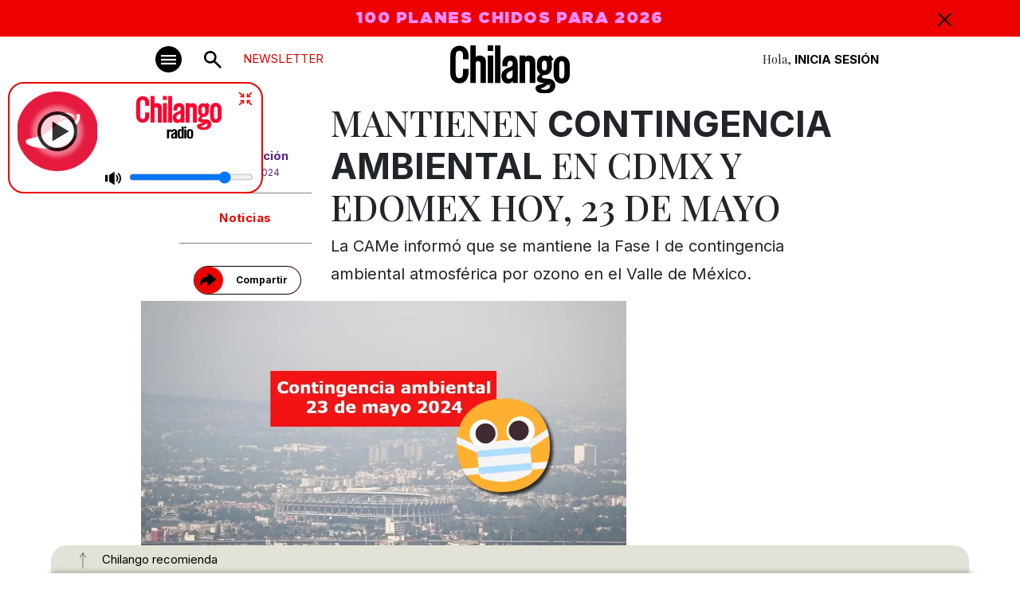

--- FILE ---
content_type: text/html
request_url: https://www.chilango.com/noticias/mantienen-contingencia-ambiental-en-cdmx-y-edomex-hoy-23-de-mayo/
body_size: 21059
content:
<!DOCTYPE html>
<html lang="es-MX">
<head>
  <meta charset="UTF-8">
  <meta http-equiv="X-UA-Compatible" content="IE=edge">
  <meta name="viewport" content="width=device-width, initial-scale=1" />
    <link rel="apple-touch-icon" sizes="180x180" href="https://www.chilango.com/favicon/apple-touch-icon.png">
    <link rel="icon" type="image/png" sizes="32x32" href="https://www.chilango.com/favicon/favicon-32x32.png">
    <link rel="icon" type="image/png" sizes="16x16" href="https://www.chilango.com/favicon/favicon-16x16.png">
    <link rel="manifest" href="https://www.chilango.com/favicon/site.webmanifest">
    <link rel="amphtml" href="https://www.chilango.com/noticias/mantienen-contingencia-ambiental-en-cdmx-y-edomex-hoy-23-de-mayo/amp/">
    <title>Chilango - Mantienen contingencia ambiental en CDMX y Edomex 23 de mayo </title>
  <meta name="description" content="Te decimos qué hacer en la Ciudad de México: comida, antros, bares, música, cine, cartelera teatral y todas las noticias importantes.">
  <link rel="preconnect" href="https://fonts.googleapis.com">
  <link rel="preconnect" href="https://fonts.gstatic.com" crossorigin>
  <!-- optionally increase loading priority -->
  <link rel="preload" as="style" href="https://fonts.googleapis.com/css2?family=Inter:wght@100;200;300;400;500;600;700;800;900&family=Playfair+Display:ital,wght@0,400;0,500;0,600;0,700;0,800;0,900;1,400;1,500;1,600;1,700;1,800;1,900&family=Xanh+Mono:ital@0;1&display=swap">
  <!-- async CSS -->
  <link rel="stylesheet" media="print" onload="this.onload=null;this.removeAttribute('media');" href="https://fonts.googleapis.com/css2?family=Inter:wght@100;200;300;400;500;600;700;800;900&family=Playfair+Display:ital,wght@0,400;0,500;0,600;0,700;0,800;0,900;1,400;1,500;1,600;1,700;1,800;1,900&family=Xanh+Mono:ital@0;1&display=swap">
  <!-- no-JS fallback -->
  <noscript>
    <link rel="stylesheet" href="https://fonts.googleapis.com/css2?family=Inter:wght@100;200;300;400;500;600;700;800;900&family=Playfair+Display:ital,wght@0,400;0,500;0,600;0,700;0,800;0,900;1,400;1,500;1,600;1,700;1,800;1,900&family=Xanh+Mono:ital@0;1&display=swap">
  </noscript>
  <link href="https://fonts.googleapis.com/css2?family=Inter:wght@100;200;300;400;500;600;700;800;900&family=Playfair+Display:ital,wght@0,400;0,500;0,600;0,700;0,800;0,900;1,400;1,500;1,600;1,700;1,800;1,900&family=Xanh+Mono:ital@0;1&display=swap" rel="stylesheet">
  <meta name='robots' content='index, follow, max-image-preview:large, max-snippet:-1, max-video-preview:-1' />

	<!-- This site is optimized with the Yoast SEO Premium plugin v22.7 (Yoast SEO v22.7) - https://yoast.com/wordpress/plugins/seo/ -->
	<meta name="description" content="La CAMe informó que se mantiene la Fase I de contingencia ambiental atmosférica por ozono en el Valle de México." />
	<link rel="canonical" href="https:///agenda/escena-agenda/mantienen-contingencia-ambiental-en-cdmx-y-edomex-hoy-23-de-mayo/" />
	<meta property="og:locale" content="es_MX" />
	<meta property="og:type" content="article" />
	<meta property="og:title" content="Mantienen contingencia ambiental en CDMX y Edomex hoy, 23 de mayo" />
	<meta property="og:description" content="La CAMe informó que se mantiene la Fase I de contingencia ambiental atmosférica por ozono en el Valle de México." />
	<meta property="og:url" content="https:///agenda/escena-agenda/mantienen-contingencia-ambiental-en-cdmx-y-edomex-hoy-23-de-mayo/" />
	<meta property="og:site_name" content="Chilango" />
	<meta property="article:publisher" content="https://www.facebook.com/ChilangoOficial/" />
	<meta property="article:author" content="https://www.facebook.com/ChilangoOficial" />
	<meta property="article:published_time" content="2024-05-23T16:16:36+00:00" />
	<meta property="article:modified_time" content="2024-05-23T21:36:28+00:00" />
	<meta property="og:image" content="https://img.chilango.com/cdn-cgi/image/quality=75,format=auto,onerror=redirect/2024/05/Contingencia-ambiental_23-de-mayo-2024.jpg" />
	<meta property="og:image:width" content="1200" />
	<meta property="og:image:height" content="675" />
	<meta property="og:image:type" content="image/jpeg" />
	<meta name="author" content="Redacción" />
	<meta name="twitter:card" content="summary_large_image" />
	<meta name="twitter:creator" content="@https://twitter.com/chilangocom" />
	<meta name="twitter:site" content="@chilangocom" />
	<meta name="twitter:label1" content="Written by" />
	<meta name="twitter:data1" content="Redacción" />
	<meta name="twitter:label2" content="Est. reading time" />
	<meta name="twitter:data2" content="3 minutos" />
	<script type="application/ld+json" class="yoast-schema-graph">{"@context":"https://schema.org","@graph":[{"@type":"Article","@id":"https:///agenda/escena-agenda/mantienen-contingencia-ambiental-en-cdmx-y-edomex-hoy-23-de-mayo/#article","isPartOf":{"@id":"https:///agenda/escena-agenda/mantienen-contingencia-ambiental-en-cdmx-y-edomex-hoy-23-de-mayo/"},"author":{"name":"Redacción","@id":"https://www.chilango.com/#/schema/person/cb8491b9ccea70085a717508f8be2883"},"headline":"Mantienen contingencia ambiental en CDMX y Edomex hoy, 23 de mayo","datePublished":"2024-05-23T16:16:36+00:00","dateModified":"2024-05-23T21:36:28+00:00","mainEntityOfPage":{"@id":"https:///agenda/escena-agenda/mantienen-contingencia-ambiental-en-cdmx-y-edomex-hoy-23-de-mayo/"},"wordCount":616,"commentCount":0,"publisher":{"@id":"https://www.chilango.com/#organization"},"image":{"@id":"https:///agenda/escena-agenda/mantienen-contingencia-ambiental-en-cdmx-y-edomex-hoy-23-de-mayo/#primaryimage"},"thumbnailUrl":"https://img.chilango.com/cdn-cgi/image/width=1200,height=675,quality=75,format=auto,onerror=redirect/2024/05/Contingencia-ambiental_23-de-mayo-2024.jpg","keywords":["CDMX","contingencia ambiental","Hoy No Circula"],"articleSection":["Noticias"],"inLanguage":"es-MX","potentialAction":[{"@type":"CommentAction","name":"Comment","target":["https:///agenda/escena-agenda/mantienen-contingencia-ambiental-en-cdmx-y-edomex-hoy-23-de-mayo/#respond"]}],"copyrightYear":"2024","copyrightHolder":{"@id":"https://www.chilango.com/#organization"}},{"@type":"WebPage","@id":"https:///agenda/escena-agenda/mantienen-contingencia-ambiental-en-cdmx-y-edomex-hoy-23-de-mayo/","url":"https:///agenda/escena-agenda/mantienen-contingencia-ambiental-en-cdmx-y-edomex-hoy-23-de-mayo/","name":"Mantienen contingencia ambiental en CDMX y Edomex 23 de mayo","isPartOf":{"@id":"https://www.chilango.com/#website"},"primaryImageOfPage":{"@id":"https:///agenda/escena-agenda/mantienen-contingencia-ambiental-en-cdmx-y-edomex-hoy-23-de-mayo/#primaryimage"},"image":{"@id":"https:///agenda/escena-agenda/mantienen-contingencia-ambiental-en-cdmx-y-edomex-hoy-23-de-mayo/#primaryimage"},"thumbnailUrl":"https://img.chilango.com/cdn-cgi/image/width=1200,height=675,quality=75,format=auto,onerror=redirect/2024/05/Contingencia-ambiental_23-de-mayo-2024.jpg","datePublished":"2024-05-23T16:16:36+00:00","dateModified":"2024-05-23T21:36:28+00:00","description":"La CAMe informó que se mantiene la Fase I de contingencia ambiental atmosférica por ozono en el Valle de México.","breadcrumb":{"@id":"https:///agenda/escena-agenda/mantienen-contingencia-ambiental-en-cdmx-y-edomex-hoy-23-de-mayo/#breadcrumb"},"inLanguage":"es-MX","potentialAction":[{"@type":"ReadAction","target":["https:///agenda/escena-agenda/mantienen-contingencia-ambiental-en-cdmx-y-edomex-hoy-23-de-mayo/"]}]},{"@type":"ImageObject","inLanguage":"es-MX","@id":"https:///agenda/escena-agenda/mantienen-contingencia-ambiental-en-cdmx-y-edomex-hoy-23-de-mayo/#primaryimage","url":"https://img.chilango.com/cdn-cgi/image/width=1200,height=675,quality=75,format=auto,onerror=redirect/2024/05/Contingencia-ambiental_23-de-mayo-2024.jpg","contentUrl":"https://img.chilango.com/cdn-cgi/image/width=1200,height=675,quality=75,format=auto,onerror=redirect/2024/05/Contingencia-ambiental_23-de-mayo-2024.jpg","width":1200,"height":675,"caption":"La CAMe informó que se mantiene la Fase I de contingencia ambiental. Foto: Cuartoscuro"},{"@type":"BreadcrumbList","@id":"https:///agenda/escena-agenda/mantienen-contingencia-ambiental-en-cdmx-y-edomex-hoy-23-de-mayo/#breadcrumb","itemListElement":[{"@type":"ListItem","position":1,"name":"Inicio","item":"https://www.chilango.com/"},{"@type":"ListItem","position":2,"name":"Mantienen contingencia ambiental en CDMX y Edomex hoy, 23 de mayo"}]},{"@type":"WebSite","@id":"https://www.chilango.com/#website","url":"https://www.chilango.com/","name":"Chilango","description":"La revista y el sitio de la Ciudad de México: comida, antros, bares, música, cine, teatro y qué hacer.","publisher":{"@id":"https://www.chilango.com/#organization"},"potentialAction":[{"@type":"SearchAction","target":{"@type":"EntryPoint","urlTemplate":"https://www.chilango.com/?s={search_term_string}"},"query-input":"required name=search_term_string"}],"inLanguage":"es-MX"},{"@type":"Organization","@id":"https://www.chilango.com/#organization","name":"Chilango","url":"https://www.chilango.com/","logo":{"@type":"ImageObject","inLanguage":"es-MX","@id":"https://www.chilango.com/#/schema/logo/image/","url":"https://img.chilango.com/2017/03/CHI-AVATAR.jpg","contentUrl":"https://img.chilango.com/2017/03/CHI-AVATAR.jpg","width":621,"height":621,"caption":"Chilango"},"image":{"@id":"https://www.chilango.com/#/schema/logo/image/"},"sameAs":["https://www.facebook.com/ChilangoOficial/","https://x.com/chilangocom"]},{"@type":"Person","@id":"https://www.chilango.com/#/schema/person/cb8491b9ccea70085a717508f8be2883","name":"Redacción","image":{"@type":"ImageObject","inLanguage":"es-MX","@id":"https://www.chilango.com/#/schema/person/image/","url":"https://secure.gravatar.com/avatar/7edc74303bdd0d1d141dfb337cab6299?s=96&d=mm&r=g","contentUrl":"https://secure.gravatar.com/avatar/7edc74303bdd0d1d141dfb337cab6299?s=96&d=mm&r=g","caption":"Redacción"},"sameAs":["https://www.chilango.com/","https://www.facebook.com/ChilangoOficial","https://www.instagram.com/chilangocom/","https://www.linkedin.com/company-beta/16175577/","https://x.com/https://twitter.com/chilangocom","https://www.youtube.com/chilangoenvideo"],"url":"https://www.chilango.com/author/redaccion/"}]}</script>
	<!-- / Yoast SEO Premium plugin. -->


<link rel='stylesheet' id='wp-block-library-css' href='https://www.chilango.com/wp-includes/css/dist/block-library/style.min.css?ver=6.4.1' type='text/css' media='all' />
<style id='classic-theme-styles-inline-css' type='text/css'>
/*! This file is auto-generated */
.wp-block-button__link{color:#fff;background-color:#32373c;border-radius:9999px;box-shadow:none;text-decoration:none;padding:calc(.667em + 2px) calc(1.333em + 2px);font-size:1.125em}.wp-block-file__button{background:#32373c;color:#fff;text-decoration:none}
</style>
<style id='global-styles-inline-css' type='text/css'>
body{--wp--preset--color--black: #000000;--wp--preset--color--cyan-bluish-gray: #abb8c3;--wp--preset--color--white: #ffffff;--wp--preset--color--pale-pink: #f78da7;--wp--preset--color--vivid-red: #cf2e2e;--wp--preset--color--luminous-vivid-orange: #ff6900;--wp--preset--color--luminous-vivid-amber: #fcb900;--wp--preset--color--light-green-cyan: #7bdcb5;--wp--preset--color--vivid-green-cyan: #00d084;--wp--preset--color--pale-cyan-blue: #8ed1fc;--wp--preset--color--vivid-cyan-blue: #0693e3;--wp--preset--color--vivid-purple: #9b51e0;--wp--preset--gradient--vivid-cyan-blue-to-vivid-purple: linear-gradient(135deg,rgba(6,147,227,1) 0%,rgb(155,81,224) 100%);--wp--preset--gradient--light-green-cyan-to-vivid-green-cyan: linear-gradient(135deg,rgb(122,220,180) 0%,rgb(0,208,130) 100%);--wp--preset--gradient--luminous-vivid-amber-to-luminous-vivid-orange: linear-gradient(135deg,rgba(252,185,0,1) 0%,rgba(255,105,0,1) 100%);--wp--preset--gradient--luminous-vivid-orange-to-vivid-red: linear-gradient(135deg,rgba(255,105,0,1) 0%,rgb(207,46,46) 100%);--wp--preset--gradient--very-light-gray-to-cyan-bluish-gray: linear-gradient(135deg,rgb(238,238,238) 0%,rgb(169,184,195) 100%);--wp--preset--gradient--cool-to-warm-spectrum: linear-gradient(135deg,rgb(74,234,220) 0%,rgb(151,120,209) 20%,rgb(207,42,186) 40%,rgb(238,44,130) 60%,rgb(251,105,98) 80%,rgb(254,248,76) 100%);--wp--preset--gradient--blush-light-purple: linear-gradient(135deg,rgb(255,206,236) 0%,rgb(152,150,240) 100%);--wp--preset--gradient--blush-bordeaux: linear-gradient(135deg,rgb(254,205,165) 0%,rgb(254,45,45) 50%,rgb(107,0,62) 100%);--wp--preset--gradient--luminous-dusk: linear-gradient(135deg,rgb(255,203,112) 0%,rgb(199,81,192) 50%,rgb(65,88,208) 100%);--wp--preset--gradient--pale-ocean: linear-gradient(135deg,rgb(255,245,203) 0%,rgb(182,227,212) 50%,rgb(51,167,181) 100%);--wp--preset--gradient--electric-grass: linear-gradient(135deg,rgb(202,248,128) 0%,rgb(113,206,126) 100%);--wp--preset--gradient--midnight: linear-gradient(135deg,rgb(2,3,129) 0%,rgb(40,116,252) 100%);--wp--preset--font-size--small: 13px;--wp--preset--font-size--medium: 20px;--wp--preset--font-size--large: 36px;--wp--preset--font-size--x-large: 42px;--wp--preset--spacing--20: 0.44rem;--wp--preset--spacing--30: 0.67rem;--wp--preset--spacing--40: 1rem;--wp--preset--spacing--50: 1.5rem;--wp--preset--spacing--60: 2.25rem;--wp--preset--spacing--70: 3.38rem;--wp--preset--spacing--80: 5.06rem;--wp--preset--shadow--natural: 6px 6px 9px rgba(0, 0, 0, 0.2);--wp--preset--shadow--deep: 12px 12px 50px rgba(0, 0, 0, 0.4);--wp--preset--shadow--sharp: 6px 6px 0px rgba(0, 0, 0, 0.2);--wp--preset--shadow--outlined: 6px 6px 0px -3px rgba(255, 255, 255, 1), 6px 6px rgba(0, 0, 0, 1);--wp--preset--shadow--crisp: 6px 6px 0px rgba(0, 0, 0, 1);}:where(.is-layout-flex){gap: 0.5em;}:where(.is-layout-grid){gap: 0.5em;}body .is-layout-flow > .alignleft{float: left;margin-inline-start: 0;margin-inline-end: 2em;}body .is-layout-flow > .alignright{float: right;margin-inline-start: 2em;margin-inline-end: 0;}body .is-layout-flow > .aligncenter{margin-left: auto !important;margin-right: auto !important;}body .is-layout-constrained > .alignleft{float: left;margin-inline-start: 0;margin-inline-end: 2em;}body .is-layout-constrained > .alignright{float: right;margin-inline-start: 2em;margin-inline-end: 0;}body .is-layout-constrained > .aligncenter{margin-left: auto !important;margin-right: auto !important;}body .is-layout-constrained > :where(:not(.alignleft):not(.alignright):not(.alignfull)){max-width: var(--wp--style--global--content-size);margin-left: auto !important;margin-right: auto !important;}body .is-layout-constrained > .alignwide{max-width: var(--wp--style--global--wide-size);}body .is-layout-flex{display: flex;}body .is-layout-flex{flex-wrap: wrap;align-items: center;}body .is-layout-flex > *{margin: 0;}body .is-layout-grid{display: grid;}body .is-layout-grid > *{margin: 0;}:where(.wp-block-columns.is-layout-flex){gap: 2em;}:where(.wp-block-columns.is-layout-grid){gap: 2em;}:where(.wp-block-post-template.is-layout-flex){gap: 1.25em;}:where(.wp-block-post-template.is-layout-grid){gap: 1.25em;}.has-black-color{color: var(--wp--preset--color--black) !important;}.has-cyan-bluish-gray-color{color: var(--wp--preset--color--cyan-bluish-gray) !important;}.has-white-color{color: var(--wp--preset--color--white) !important;}.has-pale-pink-color{color: var(--wp--preset--color--pale-pink) !important;}.has-vivid-red-color{color: var(--wp--preset--color--vivid-red) !important;}.has-luminous-vivid-orange-color{color: var(--wp--preset--color--luminous-vivid-orange) !important;}.has-luminous-vivid-amber-color{color: var(--wp--preset--color--luminous-vivid-amber) !important;}.has-light-green-cyan-color{color: var(--wp--preset--color--light-green-cyan) !important;}.has-vivid-green-cyan-color{color: var(--wp--preset--color--vivid-green-cyan) !important;}.has-pale-cyan-blue-color{color: var(--wp--preset--color--pale-cyan-blue) !important;}.has-vivid-cyan-blue-color{color: var(--wp--preset--color--vivid-cyan-blue) !important;}.has-vivid-purple-color{color: var(--wp--preset--color--vivid-purple) !important;}.has-black-background-color{background-color: var(--wp--preset--color--black) !important;}.has-cyan-bluish-gray-background-color{background-color: var(--wp--preset--color--cyan-bluish-gray) !important;}.has-white-background-color{background-color: var(--wp--preset--color--white) !important;}.has-pale-pink-background-color{background-color: var(--wp--preset--color--pale-pink) !important;}.has-vivid-red-background-color{background-color: var(--wp--preset--color--vivid-red) !important;}.has-luminous-vivid-orange-background-color{background-color: var(--wp--preset--color--luminous-vivid-orange) !important;}.has-luminous-vivid-amber-background-color{background-color: var(--wp--preset--color--luminous-vivid-amber) !important;}.has-light-green-cyan-background-color{background-color: var(--wp--preset--color--light-green-cyan) !important;}.has-vivid-green-cyan-background-color{background-color: var(--wp--preset--color--vivid-green-cyan) !important;}.has-pale-cyan-blue-background-color{background-color: var(--wp--preset--color--pale-cyan-blue) !important;}.has-vivid-cyan-blue-background-color{background-color: var(--wp--preset--color--vivid-cyan-blue) !important;}.has-vivid-purple-background-color{background-color: var(--wp--preset--color--vivid-purple) !important;}.has-black-border-color{border-color: var(--wp--preset--color--black) !important;}.has-cyan-bluish-gray-border-color{border-color: var(--wp--preset--color--cyan-bluish-gray) !important;}.has-white-border-color{border-color: var(--wp--preset--color--white) !important;}.has-pale-pink-border-color{border-color: var(--wp--preset--color--pale-pink) !important;}.has-vivid-red-border-color{border-color: var(--wp--preset--color--vivid-red) !important;}.has-luminous-vivid-orange-border-color{border-color: var(--wp--preset--color--luminous-vivid-orange) !important;}.has-luminous-vivid-amber-border-color{border-color: var(--wp--preset--color--luminous-vivid-amber) !important;}.has-light-green-cyan-border-color{border-color: var(--wp--preset--color--light-green-cyan) !important;}.has-vivid-green-cyan-border-color{border-color: var(--wp--preset--color--vivid-green-cyan) !important;}.has-pale-cyan-blue-border-color{border-color: var(--wp--preset--color--pale-cyan-blue) !important;}.has-vivid-cyan-blue-border-color{border-color: var(--wp--preset--color--vivid-cyan-blue) !important;}.has-vivid-purple-border-color{border-color: var(--wp--preset--color--vivid-purple) !important;}.has-vivid-cyan-blue-to-vivid-purple-gradient-background{background: var(--wp--preset--gradient--vivid-cyan-blue-to-vivid-purple) !important;}.has-light-green-cyan-to-vivid-green-cyan-gradient-background{background: var(--wp--preset--gradient--light-green-cyan-to-vivid-green-cyan) !important;}.has-luminous-vivid-amber-to-luminous-vivid-orange-gradient-background{background: var(--wp--preset--gradient--luminous-vivid-amber-to-luminous-vivid-orange) !important;}.has-luminous-vivid-orange-to-vivid-red-gradient-background{background: var(--wp--preset--gradient--luminous-vivid-orange-to-vivid-red) !important;}.has-very-light-gray-to-cyan-bluish-gray-gradient-background{background: var(--wp--preset--gradient--very-light-gray-to-cyan-bluish-gray) !important;}.has-cool-to-warm-spectrum-gradient-background{background: var(--wp--preset--gradient--cool-to-warm-spectrum) !important;}.has-blush-light-purple-gradient-background{background: var(--wp--preset--gradient--blush-light-purple) !important;}.has-blush-bordeaux-gradient-background{background: var(--wp--preset--gradient--blush-bordeaux) !important;}.has-luminous-dusk-gradient-background{background: var(--wp--preset--gradient--luminous-dusk) !important;}.has-pale-ocean-gradient-background{background: var(--wp--preset--gradient--pale-ocean) !important;}.has-electric-grass-gradient-background{background: var(--wp--preset--gradient--electric-grass) !important;}.has-midnight-gradient-background{background: var(--wp--preset--gradient--midnight) !important;}.has-small-font-size{font-size: var(--wp--preset--font-size--small) !important;}.has-medium-font-size{font-size: var(--wp--preset--font-size--medium) !important;}.has-large-font-size{font-size: var(--wp--preset--font-size--large) !important;}.has-x-large-font-size{font-size: var(--wp--preset--font-size--x-large) !important;}
.wp-block-navigation a:where(:not(.wp-element-button)){color: inherit;}
:where(.wp-block-post-template.is-layout-flex){gap: 1.25em;}:where(.wp-block-post-template.is-layout-grid){gap: 1.25em;}
:where(.wp-block-columns.is-layout-flex){gap: 2em;}:where(.wp-block-columns.is-layout-grid){gap: 2em;}
.wp-block-pullquote{font-size: 1.5em;line-height: 1.6;}
</style>
<link rel='stylesheet' id='customcssfonts-css' href='https://www.chilango.com/wp-content/themes/chilango/chilango/theme/css/stylesheet.css?ver=1.1.1' type='text/css' media='all' />
<link rel='stylesheet' id='bootstrap5-css' href='https://www.chilango.com/wp-content/themes/chilango/chilango/theme/css/bootstrap.min.css?ver=5.3.0' type='text/css' media='all' />
<link rel='stylesheet' id='customcss-css' href='https://www.chilango.com/wp-content/themes/chilango/chilango/theme/css/style.css?ver=b70186f833d42f1f4555f32d673ce5e9' type='text/css' media='all' />
<link rel='stylesheet' id='singleCss-css' href='https://www.chilango.com/wp-content/themes/chilango/chilango/theme/css/single.css?ver=1.1.1' type='text/css' media='all' />
<script type="text/javascript" src="https://www.chilango.com/wp-includes/js/jquery/jquery.min.js?ver=3.7.1" id="jquery-core-js"></script>
<script type="text/javascript" src="https://www.chilango.com/wp-includes/js/jquery/jquery-migrate.min.js?ver=3.4.1" id="jquery-migrate-js"></script>
<script type="text/javascript" src="https://www.chilango.com/wp-content/themes/chilango/chilango/theme/js/lazysizes.min.js?ver=1.1.1" id="lazy-js"></script>
<script type="text/javascript" src="https://www.chilango.com/wp-content/themes/chilango/chilango/theme/js/jquery-ui.min.js?ver=1.11.2" id="jqueryUi-js"></script>
<link rel="https://api.w.org/" href="https://www.chilango.com/wp-json/" /><link rel="alternate" type="application/json" href="https://www.chilango.com/wp-json/wp/v2/posts/854785" /><link rel="alternate" type="application/json+oembed" href="https://www.chilango.com/wp-json/oembed/1.0/embed?url=https%3A%2F%2Fwww.chilango.com%2Fnoticias%2Fmantienen-contingencia-ambiental-en-cdmx-y-edomex-hoy-23-de-mayo%2F" />
<link rel="alternate" type="text/xml+oembed" href="https://www.chilango.com/wp-json/oembed/1.0/embed?url=https%3A%2F%2Fwww.chilango.com%2Fnoticias%2Fmantienen-contingencia-ambiental-en-cdmx-y-edomex-hoy-23-de-mayo%2F&#038;format=xml" />

		<meta name="lico:reference" content="854785">
		<meta name="lico:site_name" content="Chilango">
		<meta name="lico:post_type" content="post">
		<meta name="lico:pt" content="notas">
<meta name="lico:category" content="noticias">
<meta name="lico:tag" content="CDMX">
<meta name="lico:tag" content="contingencia ambiental">
<meta name="lico:tag" content="Hoy No Circula">
<script>window.isLicoEnabled = true;</script>
  <!-- <script src="https://maps.googleapis.com/maps/api/js?key=AIzaSyCOUUj_iJWY3K4DdzO44cdjbuHI2jc92oM&loading=async&callback=Function.prototype"></script> -->
  <script async src="https://securepubads.g.doubleclick.net/tag/js/gpt.js"></script>
  <script>
    window.googletag = window.googletag || {cmd: []};
    googletag.cmd.push(function() {
      googletag.defineSlot('/160229725/Ad_Exchange_chilango/chilango_billboard', [[320, 100], [970, 250], [970, 90], [1024, 768], [728, 90]], 'div-gpt-ad-1696729919806-0').addService(googletag.pubads());
      googletag.defineSlot('/160229725/Ad_Exchange_chilango/chilango_1_leaderboard', [[728, 90], [300, 250], [320, 100], [320, 480]], 'div-gpt-ad-1696729702653-0').addService(googletag.pubads());
      googletag.defineSlot('/160229725/Ad_Exchange_chilango/chilango_2_leaderboard', [[320, 100], [320, 480], [300, 250], [728, 90]], 'div-gpt-ad-1696729804661-0').addService(googletag.pubads());
      googletag.defineSlot('/160229725/Ad_Exchange_chilango/chilango_3_leaderboard', [[320, 480], [320, 100], [300, 250], [728, 90]], 'div-gpt-ad-1696729889159-0').addService(googletag.pubads());
      googletag.defineSlot('/160229725/Ad_Exchange_chilango/chilango_1_box', [[300, 600], [320, 100], [300, 250], [320, 480]], 'div-gpt-ad-1696729420186-0').addService(googletag.pubads());
      googletag.defineSlot('/160229725/Ad_Exchange_chilango/chilango_2_box', [[320, 100], [300, 250], [320, 480], [300, 600]], 'div-gpt-ad-1696729740209-0').addService(googletag.pubads());


      googletag.defineSlot('/160229725/Ad_Exchange_chilango/chilango_1_halfpage', [[300, 600], [300, 250], [320, 100], [320, 480]], 'div-gpt-ad-1696729666183-0').addService(googletag.pubads());
      /**
      * Especial
      */
      googletag.defineSlot('/160229725/Ad_Exchange_chilango/chilango_es_Box', [300, 250], 'div-gpt-ad-1712014745922-0').addService(googletag.pubads());

      googletag.pubads().enableSingleRequest();
      googletag.pubads().collapseEmptyDivs();
      googletag.enableServices();
      // var divGpt0 = document.getElementById("div-gpt-ad-1696729702653-0");
      // divGpt0.style.padding = "15px";
      // var divGpt = document.getElementById("div-gpt-ad-1696729919806-0");
      // divGpt.style.background = "#DEDED5";
      // divGpt.style.padding = "15px";
      // var divGpt2 = document.getElementById("div-gpt-ad-1696729804661-0");
      // divGpt2.style.padding = "15px";
      // var divGpt3 = document.getElementById("div-gpt-ad-1696729420186-0");
      // divGpt3.style.paddingTop = "30px";
      // var divGpt4 = document.getElementById("div-gpt-ad-1696729889159-0");
      // divGpt4.style.padding = "15px";
      // var divGpt5 = document.getElementById("div-gpt-ad-1696729666183-0");
      // divGpt5.style.paddingTop = "30px";
      //

      googletag.pubads().enableLazyLoad({
        fetchMarginPercent: 500,
        renderMarginPercent: 200,
        mobileScaling: 2.0,
      });

    });
	googletag.cmd.push(function() {
	  // SEGMENTACION
	  	  googletag.pubads().setTargeting("category", ["noticias"]);
	  googletag.pubads().setTargeting("tags", ["cdmx","contingencia-ambiental","hoy-no-circula"]);
	  	  googletag.pubads().setTargeting("slug", "mantienen-contingencia-ambiental-en-cdmx-y-edomex-hoy-23-de-mayo");
	  	});
</script>
<!-- Comscore===================: -->
<script>
  var _comscore = _comscore || [];
  _comscore.push({
    c1: "2", c2: "15256939", cs_ucfr: "1" ,
    options: {
        enableFirstPartyCookie: true
        }
    });
  (function() {
    var s = document.createElement("script"), el = document.getElementsByTagName("script")[0]; s.async = true;
    s.src = "https://sb.scorecardresearch.com/cs/15256939/beacon.js";
    el.parentNode.insertBefore(s, el);
  })();
</script>
<!-- Analytics ===================== -->
<!-- Google tag (gtag.js) --> <script async src="https://www.googletagmanager.com/gtag/js?id=G-HHGE6YF9FB"></script> <script> window.dataLayer = window.dataLayer || []; function gtag(){dataLayer.push(arguments);} gtag('js', new Date()); gtag('config', 'G-HHGE6YF9FB'); </script>
<!-- Alexa====================== -->
<!-- <script>
_atrk_opts = { atrk_acct:"E5RSr1DlQy20Y8", domain:"chilango.com",dynamic: true};
(
function() {
var as = document.createElement('script');
as.type = 'text/javascript';
as.async = true;
as.src = "https://certify-js.alexametrics.com/atrk.js";
var s = document.getElementsByTagName('script')[0];
s.parentNode.insertBefore(as, s);
}
)();
</script> -->
<!-- Facebook Pixel ================= -->
<script>
!function(f,b,e,v,n,t,s) {if(f.fbq)return;n=f.fbq=function(){n.callMethod? n.callMethod.apply(n,arguments):n.queue.push(arguments)}; if(!f._fbq)f._fbq=n;n.push=n;n.loaded=!0;n.version='2.0'; n.queue=[];t=b.createElement(e);t.async=!0; t.src=v;s=b.getElementsByTagName(e)[0]; s.parentNode.insertBefore(t,s)}(window,document,'script', 'https://connect.facebook.net/en_US/fbevents.js'); fbq('init', '172013713522115'); fbq('track', 'PageView'); fbq('track', 'ViewContent' );
</script>
<!-- Marfeel ===================== -->
<script type="text/javascript">
!function(){"use strict";function e(e){var t=!(arguments.length>1&&void 0!==arguments[1])||arguments[1],c=document.createElement("script");c.src=e,t?c.type="module":(c.async=!0,c.type="text/javascript",c.setAttribute("nomodule",""));var n=document.getElementsByTagName("script")[0];n.parentNode.insertBefore(c,n)}!function(t,c){!function(t,c,n){var a,o,r;n.accountId=c,null!==(a=t.marfeel)&&void 0!==a||(t.marfeel={}),null!==(o=(r=t.marfeel).cmd)&&void 0!==o||(r.cmd=[]),t.marfeel.config=n;var i="https://sdk.mrf.io/statics";e("".concat(i,"/marfeel-sdk.js?id=").concat(c),!0),e("".concat(i,"/marfeel-sdk.es5.js?id=").concat(c),!1)}(t,c,arguments.length>2&&void 0!==arguments[2]?arguments[2]:{})}(window,2851,{} /* Config */)}();
</script>
<style>
.teaser.lazyload {
  opacity: 0;
  transform: scale(0.8);
}
.teaser.lazyloaded {
  opacity: 1;
  transform: scale(1);
  transition: all 700ms;
}
</style>
<script>
window.lazySizesConfig = {
  addClasses: true
};
</script>
</head>
<body class="post-template-default single single-post postid-854785 single-format-standard">
    <!-- ============= AD chilango_billboard ============== -->
<div class="text-center w-100">
  <!-- /160229725/Ad_Exchange_chilango/chilango_billboard -->
  <div id='div-gpt-ad-1696729919806-0' style='min-width: 320px;'>
    <script>
      googletag.cmd.push(function() { googletag.display('div-gpt-ad-1696729919806-0'); });
    </script>
  </div>
</div><!-- NAVBAR -->
<nav class="autohide navbar position-sticky top-0 start-0 w-100 p-0 bg-white">
    <!-- TOP BAR ALERT -->
    <div id="topBarAlert" class="bgRed w-100 ffGothamUltra text-center fs20">
        <div class="container position-relative">
            <div class="row">
                <div class="col-12 px-30px">
                    <p>ESPECIAL DEL MES: <a href="https://www.chilango.com/revista/edicion-septiembre-2024/Chilango248.pdf" target="_blank" rel="noopener">GENTRIFICACIÓN: ¿QUÉ CIUDAD ESTAMOS CONSTRUYENDO</a></p>
                    <div class="closeAlert ffInter fs20 position-absolute top-0 end-0 pe-3">
                        <img src="https://www.chilango.com/wp-content/themes/chilango/chilango/theme/img/cross.svg" width="17" height="17" alt="Icon Close">

                    </div>
                </div>
            </div>
        </div>
    </div>
    <!-- END TOP BAR ALERT -->
    <!-- MAIN MENU -->
    <div class="container d-block">
        <div class="row justify-content-center">
            <div class="col-lg-10 text-end position-relative">
                <!-- Button trigger modal -->
                <button type="button" class="navbar-toggler bg-dark position-absolute p-0 b-0" data-bs-toggle="modal" data-bs-target="#menuModal" aria-label="#menuModal">
                    <span class="navbar-toggler-icon"></span>
                </button>
                <!-- <div class="newsMenu text-uppercase ffInter newsletter-menu-btn">NEWSLETTER</div> -->
                <a href="/newsletter" class="newsMenu text-uppercase ffInter newsletter-menu-btn">NEWSLETTER</a>
                <a class="navbar-brand-search position-absolute text-center" href="#search"><img src="https://www.chilango.com/wp-content/themes/chilango/chilango/theme/img/icon-search.svg" width="22" height="22" alt="Icon Search"></a>
                <h1 class="navbar-brand position-absolute start-0 end-0 mx-auto">
                    <a href="/"><img class="mb-2 w-100 h-auto" src="https://www.chilango.com/wp-content/themes/chilango/chilango/theme/img/04.svg" width="150" height="60" alt="Chilango - Te decimos qué hacer en la Ciudad de México"><br></a></h1>
                <div class="registrate-menu ffPlayfair">Hola, <a href="https://login.chilango.com" class="iniciarSesionLog fw-bold text-uppercase ffInter ">Inicia Sesión</a></div>
            </div>
        </div>
    </div>
    <!-- MAIN MENU END -->
</nav>
<!-- NAVBAR END-->
<!-- MODAL -->
<div class="modal fade" id="menuModal" tabindex="-1" aria-labelledby="menuModal" aria-hidden="true">
    <div class="modal-dialog mw-100">
        <div class="container" >
            <div class="row  justify-content-center">
                <div class="col-xl-10 event-in py-4 bg-white" style="padding-left: 25px; padding-right: 25px;">
                    <div class="d-flex ">
                        <div class="position-relative">
                            <!-- Button trigger modal -->
                            <button type="button" class="navbar-toggler2 bg-dark p-0 m-0 text-white" data-bs-toggle="modal" data-bs-target="#menuModal" aria-label="#menuModal"></button>
                        </div>
                        <div class="px-4 px-lg-5">
                            <h1>
                                <a href="/"><img class="logoChilangoModal" data-no-lazy="1" src="https://www.chilango.com/wp-content/themes/chilango/chilango/theme/img/04.svg"  alt="Chilango Menú"><br></a>
                            </h1>
                        </div>
                        <div class="align-self-end pb-3 d-none d-lg-block" style="padding-bottom: 33px !important;">
                            <form action="https://www.chilango.com" method="get">
                                <input class="inputBuscarChilango" type="text" name="s" placeholder="Buscar en Chilango" required="required">
                                <button class="search-button bgRed" type="submit">
                                    <img src="https://www.chilango.com/wp-content/themes/chilango/chilango/theme/img/icon-search.svg" width="17" height="17" alt="Icon Search" data-no-lazy="1">
                                </button>
                            </form>
                        </div>
                        <div class="flex-fill text-end align-self-end pb-3">
                            <div class="registrate-menu registrate-menu2 ffPlayfair">
                                Hola, <a href="https://login.chilango.com"><span class="ffInter iniciarSesionLog text-uppercase">INICIAR SESIÓN</span></a>
                                <br><a href="https://www.chilango.com/terminos-condiciones-uso-del-sitio-web-www-chilango-com/"><span class="perfilMenu ffPlayfair">Términos y condiciones</span></a>
                                <br><a href="https://www.chilango.com/aviso-privacidad-la-proteccion-datos-personales/"><span class="perfilMenu ffPlayfair">Aviso de privacidad</span></a>
                            </div>
                        </div>
                    </div>
                    <div class="row d-flex d-lg-none text-center mt-3 searchInput">
                        <form action="https://www.chilango.com" method="get">
                            <input class="inputBuscarChilango" type="text" name="s" placeholder="Buscar en Chilango">
                            <button class="search-button bgRed" type="submit">
                                <img src="https://www.chilango.com/wp-content/themes/chilango/chilango/theme/img/icon-search.svg" width="17" height="17" alt="Icon Search">
                            </button>
                        </form>
                    </div>
                    <div class="row mt-lg-5">
                        <div class="col-lg-9">
                            <div class="row menuCategories text-center text-lg-start">
                                                            <div class="col-lg-3 border-end ps-lg-3 pt-lg-4 pt-2">
                                    <h2><a href="https://www.chilango.com/noticias/" target="_self">Noticias</a></h2>
                                    <ul class="d-none d-lg-block">
                                                                             <li><a  href="https://www.chilango.com/noticias/transporte/" target="_self">Transporte</a></li>
                                                                            <li><a  href="https://www.chilango.com/noticias/educacion/" target="_self">Educación</a></li>
                                                                            <li><a  href="https://www.chilango.com/noticias/seguridad/" target="_self">Seguridad</a></li>
                                                                            <li><a  href="https://www.chilango.com/noticias/tecnologia/" target="_self">Tecnología</a></li>
                                                                            <li><a  href="https://www.chilango.com/noticias/salud/%20" target="_self">Salud</a></li>
                                                                        </ul>
                                </div>
                                                                <div class="col-lg-3 border-end ps-lg-3 pt-lg-4 pt-2">
                                    <h2><a href="https://www.chilango.com/que-hacer/" target="_self">Qué hacer</a></h2>
                                    <ul class="d-none d-lg-block">
                                                                             <li><a  href="https://www.chilango.com/que-hacer/musica/" target="_self">Música</a></li>
                                                                            <li><a  href="https://www.chilango.com/que-hacer/arte-y-cultura/" target="_self">Arte y cultura</a></li>
                                                                            <li><a  href="https://www.chilango.com/que-hacer/compras/" target="_self">Compras</a></li>
                                                                            <li><a  href="https://www.chilango.com/que-hacer/ferias/" target="_self">Ferias</a></li>
                                                                            <li><a  href="https://www.chilango.com/que-hacer/parques/" target="_self">Parques</a></li>
                                                                            <li><a  href="https://www.chilango.com/que-hacer/ninos/" target="_self">Niñxs</a></li>
                                                                            <li><a  href="https://www.chilango.com/que-hacer/mascotas/" target="_self">Mascotas</a></li>
                                                                        </ul>
                                </div>
                                                                <div class="col-lg-3 border-end ps-lg-3 pt-lg-4 pt-2">
                                    <h2><a href="https://www.chilango.com/comida-y-tragos/" target="_self">Comida y tragos</a></h2>
                                    <ul class="d-none d-lg-block">
                                                                             <li><a  href="https://www.chilango.com/comida-y-tragos/restaurantes/" target="_self">Restaurantes</a></li>
                                                                            <li><a  href="https://www.chilango.com/comida-y-tragos/tacos" target="_self">Tacos</a></li>
                                                                            <li><a  href="https://www.chilango.com/comida-y-tragos/bares" target="_self">Bares</a></li>
                                                                            <li><a  href="https://www.chilango.com/comida-y-tragos/grasabroso/" target="_self">Grasabroso</a></li>
                                                                            <li><a  href="https://www.chilango.com/comida-y-tragos/come-rico-con/" target="_self">Come rico con...</a></li>
                                                                            <li><a  href="https://www.chilango.com/comida-y-tragos/fiesta/" target="_self">Fiesta</a></li>
                                                                        </ul>
                                </div>
                                                                <div class="col-lg-3 border-end ps-lg-3 pt-lg-4 pt-2">
                                    <h2><a href="https://www.chilango.com/cine-y-tv/" target="_self">Cine y TV</a></h2>
                                    <ul class="d-none d-lg-block">
                                                                             <li><a  href="https://www.chilango.com/cine-y-tv/peliculas/" target="_self">Películas</a></li>
                                                                            <li><a  href="https://www.chilango.com/cine-y-tv/series/" target="_self">Series</a></li>
                                                                        </ul>
                                </div>
                                                                <div class="col-lg-3 border-end ps-lg-3 pt-lg-4 pt-2">
                                    <h2><a href="https://www.chilango.com/manual-de-supervivencia" target="_self">Manual de supervivencia</a></h2>
                                    <ul class="d-none d-lg-block">
                                                                             <li><a  href="https://www.chilango.com/manual-de-supervivencia/personal" target="_self">Personal</a></li>
                                                                            <li><a  href="https://www.chilango.com/manual-de-supervivencia/coche" target="_self">Autos</a></li>
                                                                            <li><a  href="https://www.chilango.com/manual-de-supervivencia/casa" target="_self">Casa</a></li>
                                                                        </ul>
                                </div>
                                                                <div class="col-lg-3 border-end ps-lg-3 pt-lg-4 pt-2">
                                    <h2><a href="https://www.chilango.com/viajes/" target="_self">Viajes</a></h2>
                                    <ul class="d-none d-lg-block">
                                                                             <li><a  href="https://www.chilango.com/viajes/en-corto/" target="_self">En corto</a></li>
                                                                            <li><a  href="https://www.chilango.com/viajes/mas-destinos/" target="_self">Más destinos</a></li>
                                                                        </ul>
                                </div>
                                                                <div class="col-lg-3 border-end ps-lg-3 pt-lg-4 pt-2">
                                    <h2><a href="https://www.chilango.com/gentrificacion-en-cdmx/" target="_self">Gentrificación</a></h2>
                                    <ul class="d-none d-lg-block">
                                                                         </ul>
                                </div>
                                                                <div class="col-lg-3 border-end ps-lg-3 pt-lg-4 pt-2">
                                    <h2><a href="https://www.chilango.com/version-impresa/" target="_self">Versión Digital</a></h2>
                                    <ul class="d-none d-lg-block">
                                                                         </ul>
                                </div>
                                                            </div>
                        </div>
                        <div class="col-lg-3 px-5 text-center text-lg-start">
                                                    <a href="https://chilango.com/agenda/" target="_blank">
                                <img src="https://img.chilango.com/cdn-cgi/image/width=2548,height=1149,quality=75,format=auto,onerror=redirect/2024/05/agenda-logo-b-1.webp" alt="" class="img-fluid imgMM"/>
                            </a>
                                                </div>
                    </div>
                    <div class="row pt-3 pt-lg-5">
                        <div class="col px-5">
                            <div class="row">
                                <div class="col-lg-6 text-center text-lg-start">
                                    <ul class="socialMenu">
                                        <li><a href="https://www.facebook.com/ChilangoOficial" target="_blank" rel="noopener noreferrer"><img src="https://www.chilango.com/wp-content/themes/chilango/chilango/theme/img/social/facebook.svg" width="33" height="33" alt="Icon facebook"></a></li>
                                        <li><a href="https://twitter.com/ChilangoCom" target="_blank" rel="noopener noreferrer"><img src="https://www.chilango.com/wp-content/themes/chilango/chilango/theme/img/social/twitter.svg" width="33" height="33" alt="Icon twitter"></a></li>
                                        <li><a href="https://www.instagram.com/chilangocom" target="_blank" rel="noopener noreferrer"><img src="https://www.chilango.com/wp-content/themes/chilango/chilango/theme/img/social/instagram.svg" width="33" height="33" alt="Icon instagram"></a></li>
                                        <li><a href="https://www.tiktok.com/@chilangocom?lang=en" target="_blank" rel="noopener noreferrer"><img src="https://www.chilango.com/wp-content/themes/chilango/chilango/theme/img/social/tiktok.svg" width="33" height="33" alt="Icon tiktok"></a></li>
                                        <li><a href="https://www.youtube.com/@chilango" target="_blank" rel="noopener noreferrer"><img src="https://www.chilango.com/wp-content/themes/chilango/chilango/theme/img/social/youtube.svg" width="33" height="33" alt="Icon youtube"></a></li>
                                    </ul>
                                    <ul class="menuUl02">
                                        <li><a href="https://www.chilango.com/MEDIAKIT_CHILANGO.pdf">Descarga media kit</a></li>
                                        <li><a href="https://suscripcion.chilango.com/" target="_blank" rel="noopener noreferrer">Suscríbete</a></li>
                                        <li><a href="https://www.chilango.com/anunciate-con-nosotros/">¿Quieres anunciarte con nosotros?</a></li>
                                        <li><a href="/cdn-cgi/l/email-protection#71121e1f051012051e311219181d101f161e5f121e1c"><b><span class="__cf_email__" data-cfemail="6c0f0302180d0f18032c0f0405000d020b03420f0301">[email&#160;protected]</span></b></a></li>
                                    </ul>
                                </div>
                                <div class="col-lg-6 text-center text-lg-start">
                                    <div class="fs12 colorFF4000 fw700">ÚNETE AL</div>
                                    <div class="ffGothamUltra fs21 ls1rem mb-2">NEWSLETTER<br>CHILANGO</div>
                                    <div class="px-2">
                                        <form  id="newsletter-popup__form2" class="newsletter-popup__form2">
                                            <div class="mb-3 row border">
                                                <input  class="col inputNewslleter"  type="email" name="email" id="frmEmailNewsletter" placeholder="Ingresa tu correo" required="required">
                                                <input type="hidden" name="domain" value="www.chilango.com" />
                                                <button type="submit"  class="suscribeButton bg-dark col-auto">Suscribirme</button>
                                            </div>
                                        </form>
                                    </div>
                                    <p class="fs10">Recibe cada semana una selección con lo más sorprendente de la Ciudad de México.</p>
                                </div>
                            </div>
                        </div>
                        <div class="col-lg-4 text-center text-lg-end">
                            <div class="fs12 fw700">ACERCA DE NOSOTROS</div>
                            <p class="fs10">Te decimos qué hacer en la Ciudad de México: comida, antros, bares, música, cine, cartelera teatral y todas las noticias importantes</p>
                            <p class="fs10 mb-4">©2024 Derechos Reservados<br>Chilango es una marca registrado de Capital Digital.</p>
                            <a href="https://www.capitaldigital.com.mx/" target="_blank" rel="noopener noreferrer"><img src="https://www.chilango.com/wp-content/themes/chilango/chilango/theme/img/logo-capital-digital.svg" width="125" height="52" class="capitalDigitalLogo" alt="Capital Digital Logo"></a>
                        </div>
                    </div>
                </div>
            </div>
        </div>
    </div>
</div>
<!-- SEARCH -->
<div id="search">
    <div>
        <button type="button" class="navbar-toggler2 bg-dark p-0 m-0 text-white close"></button>
        <form role="search" method="get" class="search-form" action="https://www.chilango.com/">
            <input id="searchInput" type="search" value="" placeholder="Búsqueda + Enter" name="s" required="required" autofocus/>
            <button type="submit" class="suscribeButton fs12">Buscar</button>
        </form>
    </div>
</div>
<div id="search-back"></div>
<!-- MODAL END -->

<div class="ChilangoPlayer">
    <script data-cfasync="false" src="/cdn-cgi/scripts/5c5dd728/cloudflare-static/email-decode.min.js"></script><script src="https://www.chilango.com/widget/radiochilango/player/widget.js?v=0.0.4"
    data-div="ChilangoPlayer"
    data-style="position:fixed;bottom:50px;height:135px;padding:10px;"
    ></script>
</div>
<div class="container">
    <div class="row">
        <div class="col-12">            <article id="post-854785" class="post-854785 post type-post status-publish format-standard has-post-thumbnail hentry category-noticias tag-cdmx tag-contingencia-ambiental tag-hoy-no-circula">
                <header class="entry-header">
                    <div class="row justify-content-center">
                        <div class="col-md-10">
                            <div class="row mt-4">
                                <div class="col-lg-3 order-2 order-lg-1 ">
                                    <div class="ps-md-5 d-none d-lg-block">
                                        <div class="entry-meta text-center mb-3">
                                                                                            <a href="https://www.chilango.com/author/redaccion/"  class="d-block" aria-label="Autor Foto">
                                                    <img class="mb-2 foto_usuario" src="https://img.chilango.com/cdn-cgi/image/width=1121,height=964,quality=75,format=auto,onerror=redirect/2024/05/redaccion-chilango.jpg" alt="Autor Foto"/>
                                                </a>
                                                                                            <span class="byline">Por
                                                    <b>
                                                        <a href="https://www.chilango.com/author/redaccion/">Redacción</a>
                                                    </b>
                                                </span><br>
                                                                                        <span class="posted-on"> 23 mayo, 2024</span>
                                        </div>
                                        <div class="categoria_single-cont py-4">
                                                                                        <a href="https://www.chilango.com/noticias/">Noticias</a>
                                        </div>
                                        <div class="entry-share text-center py-4 " style="position: relative;">
                                            <script type="text/javascript">  
function clipboard854785(){
  copyToClipboard("https://www.chilango.com/noticias/mantienen-contingencia-ambiental-en-cdmx-y-edomex-hoy-23-de-mayo/")
    .then(() => alert('Url copiada al portapapeles.'))
    .catch(() => alert('El Url no se pudo copiar al portapapeles.'));
  return false;
}
</script>
<div class="share-button mt-1">
    <div class="lid mainBtn"><span class="PlusBtn"><img src="https://www.chilango.com/wp-content/themes/chilango/chilango/theme/img/arrow-01.svg" width="23" height="15" style="margin-left: -1px;" alt="arrow share icon"></span> <span class="contBtn fw-bold fs12">Compartir</span></div>
    <div class="share-items-wrapper">
        <div class="share-items">
            <a class="share-item" target="_blank" href="https://www.facebook.com/sharer/sharer.php?u=https%3A%2F%2Fwww.chilango.com%2Fnoticias%2Fmantienen-contingencia-ambiental-en-cdmx-y-edomex-hoy-23-de-mayo%2F" rel="noopener noreferrer"><img src="https://www.chilango.com/wp-content/themes/chilango/chilango/theme/img/social/facebook2.svg" width="30" height="30" alt="facebook icon"></a>
            <a class="share-item" target="_blank" href="https://twitter.com/intent/tweet?text=Mantienen%20contingencia%20ambiental%20en%20CDMX%20y%20Edomex%20hoy,%2023%20de%20mayo vía @ChilangoCom&amp;url=https%3A%2F%2Fwww.chilango.com%2Fnoticias%2Fmantienen-contingencia-ambiental-en-cdmx-y-edomex-hoy-23-de-mayo%2F" rel="noopener noreferrer"><img src="https://www.chilango.com/wp-content/themes/chilango/chilango/theme/img/social/twitter2.svg" width="30" height="30" alt="twitter icon"></a>
            <a class="share-item" target="_blank" href="whatsapp://send?text=Mantienen%20contingencia%20ambiental%20en%20CDMX%20y%20Edomex%20hoy,%2023%20de%20mayo https%3A%2F%2Fwww.chilango.com%2Fnoticias%2Fmantienen-contingencia-ambiental-en-cdmx-y-edomex-hoy-23-de-mayo%2F" rel="noopener noreferrer"><img src="https://www.chilango.com/wp-content/themes/chilango/chilango/theme/img/social/whats.svg" width="30" height="30" alt="whats icon"></a>
            <a class="share-item" href="javascript:clipboard854785();" rel="noopener noreferrer"><img src="https://www.chilango.com/wp-content/themes/chilango/chilango/theme/img/social/links.svg" width="30" height="30" alt="links icon"></a>
        </div>
    </div>
    <div class="thank-you">Gracias!</div>
</div>                                        </div>
                                    </div>
                                    <div class="ps-md-5 d-block d-lg-none">
                                        <div class="row d-flex align-items-stretch">
                                            <div class="col-4 borderRhr  d-flex justify-content-center">
                                                <div class="entry-meta align-self-center text-center">
                                                                                                    <a href="https://www.chilango.com/author/redaccion/">
                                                        <img class="mb-2 foto_usuario" src="https://img.chilango.com/cdn-cgi/image/width=1121,height=964,quality=75,format=auto,onerror=redirect/2024/05/redaccion-chilango.jpg" alt="" />
                                                    </a>
                                                <br>
                                                    <span class="byline">Por <b><a href="https://www.chilango.com/" title="Visitar el sitio de Redacción" rel="author external">Redacción</a> </b></span><br>
                                                    <span class="posted-on"> 23 mayo, 2024</span>
                                                </div>
                                            </div>
                                            <div class="col-3 borderRhr  d-flex justify-content-center">
                                                <div class="categoria_single-cont align-self-center py-4 px-5 ">
                                                                                                        <a href="https://www.chilango.com/noticias/">Noticias</a>
                                                </div>
                                            </div>
                                            <div class="col-5 d-flex justify-content-center">
                                                <div class="entry-share align-self-center text-center py-4" style="position: relative;">
                                                    <script type="text/javascript">  
function clipboard854785(){
  copyToClipboard("https://www.chilango.com/noticias/mantienen-contingencia-ambiental-en-cdmx-y-edomex-hoy-23-de-mayo/")
    .then(() => alert('Url copiada al portapapeles.'))
    .catch(() => alert('El Url no se pudo copiar al portapapeles.'));
  return false;
}
</script>
<div class="share-button mt-1">
    <div class="lid mainBtn"><span class="PlusBtn"><img src="https://www.chilango.com/wp-content/themes/chilango/chilango/theme/img/arrow-01.svg" width="23" height="15" style="margin-left: -1px;" alt="arrow share icon"></span> <span class="contBtn fw-bold fs12">Compartir</span></div>
    <div class="share-items-wrapper">
        <div class="share-items">
            <a class="share-item" target="_blank" href="https://www.facebook.com/sharer/sharer.php?u=https%3A%2F%2Fwww.chilango.com%2Fnoticias%2Fmantienen-contingencia-ambiental-en-cdmx-y-edomex-hoy-23-de-mayo%2F" rel="noopener noreferrer"><img src="https://www.chilango.com/wp-content/themes/chilango/chilango/theme/img/social/facebook2.svg" width="30" height="30" alt="facebook icon"></a>
            <a class="share-item" target="_blank" href="https://twitter.com/intent/tweet?text=Mantienen%20contingencia%20ambiental%20en%20CDMX%20y%20Edomex%20hoy,%2023%20de%20mayo vía @ChilangoCom&amp;url=https%3A%2F%2Fwww.chilango.com%2Fnoticias%2Fmantienen-contingencia-ambiental-en-cdmx-y-edomex-hoy-23-de-mayo%2F" rel="noopener noreferrer"><img src="https://www.chilango.com/wp-content/themes/chilango/chilango/theme/img/social/twitter2.svg" width="30" height="30" alt="twitter icon"></a>
            <a class="share-item" target="_blank" href="whatsapp://send?text=Mantienen%20contingencia%20ambiental%20en%20CDMX%20y%20Edomex%20hoy,%2023%20de%20mayo https%3A%2F%2Fwww.chilango.com%2Fnoticias%2Fmantienen-contingencia-ambiental-en-cdmx-y-edomex-hoy-23-de-mayo%2F" rel="noopener noreferrer"><img src="https://www.chilango.com/wp-content/themes/chilango/chilango/theme/img/social/whats.svg" width="30" height="30" alt="whats icon"></a>
            <a class="share-item" href="javascript:clipboard854785();" rel="noopener noreferrer"><img src="https://www.chilango.com/wp-content/themes/chilango/chilango/theme/img/social/links.svg" width="30" height="30" alt="links icon"></a>
        </div>
    </div>
    <div class="thank-you">Gracias!</div>
</div>                                                </div>
                                            </div>
                                        </div>
                                    </div>
                                </div>
                                <div class="col-lg-9 order-1 order-lg-2">
                                    <div class="row">
                                        <div class="col-lg-11">
                                            <h1 class="entry-title">
                                                Mantienen <strong>contingencia</strong> <strong>ambiental</strong> en CDMX y Edomex hoy, 23 de mayo                                            </h1>
                                            <div class="entry-excerpt pe-md-5"><p>La CAMe informó que se mantiene la Fase I de contingencia ambiental atmosférica por ozono en el Valle de México.</p>
</div>
                                        </div>
                                    </div>
                                </div>
                            </div>
                            <div class="row mt-4 mt-lg-0">
                                <div class="col-lg-8">
                                    <div class="featured-image">
                                        <img width="1200" height="675" src="https://img.chilango.com/cdn-cgi/image/width=1200,height=675,quality=75,format=auto,onerror=redirect/2024/05/Contingencia-ambiental_23-de-mayo-2024.jpg" class="w-100 h-auto wp-post-image" alt="" decoding="async" fetchpriority="high" srcset="https://img.chilango.com/cdn-cgi/image/width=1200,quality=75,format=auto,onerror=redirect/2024/05/Contingencia-ambiental_23-de-mayo-2024.jpg 1200w, https://img.chilango.com/cdn-cgi/image/width=300,quality=75,format=auto,onerror=redirect/2024/05/Contingencia-ambiental_23-de-mayo-2024.jpg 300w, https://img.chilango.com/cdn-cgi/image/width=1024,quality=75,format=auto,onerror=redirect/2024/05/Contingencia-ambiental_23-de-mayo-2024.jpg 1024w, https://img.chilango.com/cdn-cgi/image/width=768,quality=75,format=auto,onerror=redirect/2024/05/Contingencia-ambiental_23-de-mayo-2024.jpg 768w" sizes="(max-width: 1200px) 100vw, 1200px" />                                    </div>
                                    <div>
                                        <div class="featured-caption mt-2">
                                            <span>La CAMe informó que se mantiene la Fase I de contingencia ambiental. Foto: Cuartoscuro </span>
                                        </div>
                                        <div class="featured-description mt-0">
                                            <span></span>
                                        </div>
                                    </div>
                                </div>
                            </div>
                        </div>
                    </div>
                </header>
                <div class="row mt-4">
                    <div class="col-lg-11 offset-xl-1">
                        <!-- ============= AD chilango_1_leaderboard ============== -->
<div class="text-center w-100 py-4">
  <!-- /160229725/Ad_Exchange_chilango/chilango_1_leaderboard -->
  <div id='div-gpt-ad-1696729702653-0' style='min-width: 300px; min-height: 90px;'>
    <script>
      googletag.cmd.push(function() { googletag.display('div-gpt-ad-1696729702653-0'); });
    </script>
  </div>
</div>
                        <div class="ps-lg-5">
                            <div class="row">
                                <div class="col-lg-8">
                                    <div class="entry-content">
                                                                        
<p>Ola de calor… apagones… vientos fuertes ¿qué más nos espera? Si pensabas que con los vientos huracanados que se registraron anoche en la <strong>CDMX </strong>se iba a ir la contaminación, tememos decirte que no. Por ello, la <strong>contingencia ambiental se mantiene este jueves 23 de mayo.</strong></p>



<p>La <strong>Comisión Ambiental de la Megalópolis (CAMe)</strong> informó que continúa la Fase I de contingencia ambiental atmosférica por ozono en la <strong>Ciudad de</strong> <strong>México </strong>y el <strong>Edomex</strong>.</p>



<p><a href="https://www.gob.mx/comisionambiental/prensa/se-mantiene-la-fase-i-de-contingencia-ambiental-atmosferica-por-ozono-en-la-zmvm-365827" target="_blank" rel="noreferrer noopener">En su comunicado de las 15:00 horas</a>, la <strong>CAMe </strong>afirmó que la medida se mantiene &#8220;con el objeto de disminuir la exposición de la población al aire contaminado y el riesgo de afectación a su salud; así como para reducir la generación de contaminantes y la probabilidad de volver a alcanzar altas concentraciones de ozono el día de mañana&#8221;.</p><!-- ============= AD chilango_2_leaderboard ============== -->
                    <div class="text-center w-100 my-4">
                      <!-- /160229725/Ad_Exchange_chilango/chilango_2_leaderboard -->
                      <div id="div-gpt-ad-1696729804661-0" style="min-width: 300px; min-height: 90px;">
                        <script>
                          googletag.cmd.push(function() { googletag.display("div-gpt-ad-1696729804661-0"); });
                        </script>
                      </div>
                    </div>



<p>Llamó a las personas a evitar hacer actividades al aire libre, eventos cívicos, culturales y de recreo, así como ejercicio en exteriores entre las 13:00 y 19:00 horas.</p>
        <div class='my-4 my-md-5 w-100 related colorRed'>
            <div class='fs12  mb-3 ffInter fwBold'>También te puede interesar</div>
            <div class='hrRed'></div>
            <div class='row my-4'>
                <div class='col-4'>
                <a class='d-block' href="https://www.chilango.com/noticias/temblor-hoy-26-de-septiembre-cdmx-nuevo-microsismo/">
                <div class='position-relative'>
                     <div class='imgComercialCard imgComercialCard2 rounded'></div>
                    <img decoding="async" class='w-100 rounded h-auto' src="https://img.chilango.com/cdn-cgi/image/width=300,height=169,quality=75,format=auto,onerror=redirect/2024/09/microsismo_cdmx.jpg" alt='example' width='480' height='320';>
                    </div></a>
                </div>
                <div class='col-8'>
                 <a class='d-block' href="https://www.chilango.com/noticias/temblor-hoy-26-de-septiembre-cdmx-nuevo-microsismo/">
                    Otro<strong> temblor hoy, 26 de septiembre en CDMX</strong>: nuevo microsismo se suma a los de la madrugada
                    </a>
                </div>
            </div>
            <div class='hrRed'></div>
        </div>



<figure class="wp-block-image size-large"><img decoding="async" width="1024" height="683" src="https://img.chilango.com/2024/05/contingencia-ambiental-cdmx-edomex-18-mayo-2024-2-1024x683.jpg" alt="" class="wp-image-853100" srcset="https://img.chilango.com/cdn-cgi/image/width=1024,quality=75,format=auto,onerror=redirect/2024/05/contingencia-ambiental-cdmx-edomex-18-mayo-2024-2.jpg 1024w, https://img.chilango.com/cdn-cgi/image/width=300,quality=75,format=auto,onerror=redirect/2024/05/contingencia-ambiental-cdmx-edomex-18-mayo-2024-2.jpg 300w, https://img.chilango.com/cdn-cgi/image/width=768,quality=75,format=auto,onerror=redirect/2024/05/contingencia-ambiental-cdmx-edomex-18-mayo-2024-2.jpg 768w, https://img.chilango.com/cdn-cgi/image/width=1536,quality=75,format=auto,onerror=redirect/2024/05/contingencia-ambiental-cdmx-edomex-18-mayo-2024-2.jpg 1536w, https://img.chilango.com/cdn-cgi/image/width=1920,quality=75,format=auto,onerror=redirect/2024/05/contingencia-ambiental-cdmx-edomex-18-mayo-2024-2.jpg 1920w" sizes="(max-width: 1024px) 100vw, 1024px" /><figcaption class="wp-element-caption">Foto: Rogelio Morales/ Cuartoscuro</figcaption></figure>



<h2 class="wp-block-heading" id="h-por-que-se-mantiene-la-contingencia-ambiental-en-el-valle-de-mexico"><strong>¿Por qué se mantiene la contingencia ambiental en el Valle de México?</strong></h2>



<p>De acuerdo con el Sistema de Monitoreo de la Calidad del Aire de la Ciudad de México,  la tarde de este jueves 23 de mayo en la Ciudad de México prevalecen factores como cielo despejado, alta radiación solar y temperaturas cercanas a los 30 ºC.</p>



<blockquote class="wp-block-quote">
<p>&#8220;La combinación de estos factores propició la formación de ozono, mientras el viento débil de dirección variable en el Valle de México ayudó a su acumulación, registrando a las 14:00 horas, una concentración máxima de 156 ppb en la estación Gustavo A. Madero (GAM)&#8221;, indicó la Comisión Ambiental de la Megalópolis.</p><!-- ============= AD chilango_3_leaderboard ============== -->
                    <div class="text-center w-100 my-4">
                      <!-- /160229725/Ad_Exchange_chilango/chilango_3_leaderboard -->
                      <div id="div-gpt-ad-1696729889159-0" style="min-width: 300px; min-height: 90px;">
                        <script>
                          googletag.cmd.push(function() { googletag.display("div-gpt-ad-1696729889159-0"); });
                        </script>
                      </div>
                    </div>
</blockquote>



<p>No obstante, también indicó que durante la tarde las condiciones meteorológicas podrían cambiar y ser favorables para la dispersión de contaminantes.</p>



<blockquote class="twitter-tweet"><p lang="es" dir="ltr"><a href="https://twitter.com/hashtag/ComunicadoCAMe?src=hash&amp;ref_src=twsrc%5Etfw">#ComunicadoCAMe</a> | 15:00h<br>📢Se mantiene la Fase I de contingencia ambiental atmosférica por ozono en la ZMVM, con el objetivo de disminuir la exposición de la población al aire contaminado y el riesgo de afectación a su salud.<br>Ver más en <a href="https://t.co/jD9jAeKfFY">https://t.co/jD9jAeKfFY</a> <a href="https://t.co/1D5gK9Epbw">pic.twitter.com/1D5gK9Epbw</a></p>&mdash; CAMegalópolis (@CAMegalopolis) <a href="https://twitter.com/CAMegalopolis/status/1793753936404582878?ref_src=twsrc%5Etfw">May 23, 2024</a></blockquote> <script async src="https://platform.twitter.com/widgets.js" charset="utf-8"></script>



<h2 class="wp-block-heading" id="h-que-carros-no-circulan-hoy-23-de-mayo-y-manana-viernes-24-de-mayo"><strong>¿Qué carros no circulan hoy, 23 de mayo, y mañana, viernes 24 de mayo?</strong></h2>



<p>Debido a que se activó la contingencia ambiental en CDMX y el Edomex, este <a href="https://www.chilango.com/noticias/no-circulan-hoy-23-de-mayo-autos-contingencia-cdmx-edomex/">jueves 23 de mayo se aplica el Doble Hoy No Circula.</a></p>
        <div class='my-4 my-md-5 w-100 related colorRed'>
            <div class='fs12  mb-3 ffInter fwBold'>También te puede interesar</div>
            <div class='hrRed'></div>
            <div class='row my-4'>
                <div class='col-4'>
                <a class='d-block' href="https://www.chilango.com/noticias/transporte/como-llegar-cineteca-nacional-chapultepec/">
                <div class='position-relative'>
                     <div class='imgComercialCard imgComercialCard2 rounded'></div>
                    <img decoding="async" class='w-100 rounded h-auto' src="https://img.chilango.com/cdn-cgi/image/width=300,height=169,quality=75,format=auto,onerror=redirect/2024/09/como-llegar-cineteca-nacional-chapultepec.jpg" alt='example' width='480' height='320';>
                    </div></a>
                </div>
                <div class='col-8'>
                 <a class='d-block' href="https://www.chilango.com/noticias/transporte/como-llegar-cineteca-nacional-chapultepec/">
                    <strong>¿Metro o Cablebús?</strong> Esta es la forma más fácil de llegar a la <strong>Cineteca Nacional de Chapultepec</strong>
                    </a>
                </div>
            </div>
            <div class='hrRed'></div>
        </div>



<p>Para este&nbsp;<strong>jueves 23 de mayo</strong>, los siguientes coches deberán suspender su circulación, en horario de las<strong>&nbsp;5:00 a las 22:00 horas</strong>:</p>



<ul>
<li>Los vehículos de uso particular con&nbsp;<strong>holograma de verificación 2</strong></li>



<li>Los vehículos de uso particular con&nbsp;<strong>holograma de verificación 1</strong>, cuyo<strong>&nbsp;último&nbsp; dígito</strong>&nbsp;numérico sea&nbsp;<strong>&nbsp;0, 1, 2, 4, 6 y 8</strong></li>



<li>Los vehículos de uso particular con&nbsp;<strong>holograma de verificación 00</strong>&nbsp;y&nbsp;<strong>0</strong>,&nbsp;<strong>engomado verde,</strong>&nbsp;terminación de<strong>&nbsp;placa 1 y 2</strong></li>



<li>Los&nbsp;<strong>taxis&nbsp;</strong>con&nbsp;<strong>holograma de verificación</strong>&nbsp;<strong>“00”, “0”, “1” o “2”</strong>, les aplicará la restricción a la circulación de las 10:00 a las 22:00 horas</li>
</ul>



<figure class="wp-block-image size-large"><img loading="lazy" decoding="async" width="1024" height="1024" src="https://img.chilango.com/2024/05/image-20-1024x1024.png" alt="" class="wp-image-854794" srcset="https://img.chilango.com/cdn-cgi/image/width=1024,quality=75,format=auto,onerror=redirect/2024/05/image-20.png 1024w, https://img.chilango.com/cdn-cgi/image/width=300,quality=75,format=auto,onerror=redirect/2024/05/image-20.png 300w, https://img.chilango.com/cdn-cgi/image/width=150,quality=75,format=auto,onerror=redirect/2024/05/image-20.png 150w, https://img.chilango.com/cdn-cgi/image/width=768,quality=75,format=auto,onerror=redirect/2024/05/image-20.png 768w, https://img.chilango.com/cdn-cgi/image/width=1440,quality=75,format=auto,onerror=redirect/2024/05/image-20.png 1440w" sizes="(max-width: 1024px) 100vw, 1024px" /></figure>



<p>También <strong>habrá doble no circula el viernes 24 de mayo</strong>. Por ello, deberán suspender su circulación los siguientes vehículos:</p>



<ol>
<li>Los vehículos de uso particular con <strong>holograma de verificación 2</strong>.</li>



<li>Los vehículos de uso particular con holograma de verificación 1, cuyo último&nbsp; dígito numérico sea&nbsp;<strong>0, 1, 3, 5, 7 y 9.</strong></li>



<li>Los vehículos de uso particular con holograma de verificación 00 y 0,&nbsp;<strong>engomado</strong>&nbsp;<strong>azul,</strong>&nbsp;terminación de&nbsp;<strong>placa</strong>&nbsp;<strong>&nbsp;9 y 0</strong></li>
</ol>
</p>    <script>
    var ytflag = 0;

    var myListener = function () {
        document.removeEventListener('mousemove', myListener, false);
        lazyloadmyframes();
    };
    document.addEventListener('mousemove', myListener, false);
    window.addEventListener('scroll', function() {
    if(ytflag == 0){
        lazyloadmyframes();
        ytflag = 1;
    }
    });
function lazyloadmyframes(){
    var ytv = document.getElementsByClassName("klazyiframe");
    for (var i = 0; i < ytv.length; i++) {
        ytv[i].src = ytv[i].getAttribute('data-src');
    }
}
</script>
                                                                                                            </div>
                                </div>
                                <div class="col-lg-4 text-center">
                                    <div class="stickyAds stickyAds2">
                                        <div class="text-center w-100 py-4">
                							<!-- /160229725/Ad_Exchange_chilango/chilango_es_Box -->
                							<div id='div-gpt-ad-1712014745922-0' style='min-width: 325px; min-height: 250px;' class="w-100 text-center">
                								<script>
                								googletag.cmd.push(function() { googletag.display('div-gpt-ad-1712014745922-0'); });
                								</script>
                							</div>

                						</div>
                                        <!-- ============= AD chilango_1_box ============== -->
<div class="text-center w-100 py-4">
  <!-- /160229725/Ad_Exchange_chilango/chilango_1_box -->
  <div id='div-gpt-ad-1696729420186-0' style='min-width: 300px; min-height: 100px;'>
    <script>
      googletag.cmd.push(function() { googletag.display('div-gpt-ad-1696729420186-0'); });
    </script>
  </div>
</div>
                                                                                <blockquote class="instagram-media" data-instgrm-permalink="https://www.instagram.com/reel/DAHvePixv3Q/?utm_source=ig_embed&amp;utm_campaign=loading" data-instgrm-version="14" style=" background:#FFF; border:0; border-radius:3px; box-shadow:0 0 1px 0 rgba(0,0,0,0.5),0 1px 10px 0 rgba(0,0,0,0.15); margin: 1px; max-width:540px; min-width:326px; padding:0; width:99.375%; width:-webkit-calc(100% - 2px); width:calc(100% - 2px);">
<div style="padding:16px;"> <a href="https://www.instagram.com/reel/DAHvePixv3Q/?utm_source=ig_embed&amp;utm_campaign=loading" style=" background:#FFFFFF; line-height:0; padding:0 0; text-align:center; text-decoration:none; width:100%;" target="_blank"> </p>
<div style=" display: flex; flex-direction: row; align-items: center;">
<div style="background-color: #F4F4F4; border-radius: 50%; flex-grow: 0; height: 40px; margin-right: 14px; width: 40px;"></div>
<div style="display: flex; flex-direction: column; flex-grow: 1; justify-content: center;">
<div style=" background-color: #F4F4F4; border-radius: 4px; flex-grow: 0; height: 14px; margin-bottom: 6px; width: 100px;"></div>
<div style=" background-color: #F4F4F4; border-radius: 4px; flex-grow: 0; height: 14px; width: 60px;"></div>
</div>
</div>
<div style="padding: 19% 0;"></div>
<div style="display:block; height:50px; margin:0 auto 12px; width:50px;"><svg width="50px" height="50px" viewBox="0 0 60 60" version="1.1" xmlns="https://www.w3.org/2000/svg" xmlns:xlink="https://www.w3.org/1999/xlink"><g stroke="none" stroke-width="1" fill="none" fill-rule="evenodd"><g transform="translate(-511.000000, -20.000000)" fill="#000000"><g><path d="M556.869,30.41 C554.814,30.41 553.148,32.076 553.148,34.131 C553.148,36.186 554.814,37.852 556.869,37.852 C558.924,37.852 560.59,36.186 560.59,34.131 C560.59,32.076 558.924,30.41 556.869,30.41 M541,60.657 C535.114,60.657 530.342,55.887 530.342,50 C530.342,44.114 535.114,39.342 541,39.342 C546.887,39.342 551.658,44.114 551.658,50 C551.658,55.887 546.887,60.657 541,60.657 M541,33.886 C532.1,33.886 524.886,41.1 524.886,50 C524.886,58.899 532.1,66.113 541,66.113 C549.9,66.113 557.115,58.899 557.115,50 C557.115,41.1 549.9,33.886 541,33.886 M565.378,62.101 C565.244,65.022 564.756,66.606 564.346,67.663 C563.803,69.06 563.154,70.057 562.106,71.106 C561.058,72.155 560.06,72.803 558.662,73.347 C557.607,73.757 556.021,74.244 553.102,74.378 C549.944,74.521 548.997,74.552 541,74.552 C533.003,74.552 532.056,74.521 528.898,74.378 C525.979,74.244 524.393,73.757 523.338,73.347 C521.94,72.803 520.942,72.155 519.894,71.106 C518.846,70.057 518.197,69.06 517.654,67.663 C517.244,66.606 516.755,65.022 516.623,62.101 C516.479,58.943 516.448,57.996 516.448,50 C516.448,42.003 516.479,41.056 516.623,37.899 C516.755,34.978 517.244,33.391 517.654,32.338 C518.197,30.938 518.846,29.942 519.894,28.894 C520.942,27.846 521.94,27.196 523.338,26.654 C524.393,26.244 525.979,25.756 528.898,25.623 C532.057,25.479 533.004,25.448 541,25.448 C548.997,25.448 549.943,25.479 553.102,25.623 C556.021,25.756 557.607,26.244 558.662,26.654 C560.06,27.196 561.058,27.846 562.106,28.894 C563.154,29.942 563.803,30.938 564.346,32.338 C564.756,33.391 565.244,34.978 565.378,37.899 C565.522,41.056 565.552,42.003 565.552,50 C565.552,57.996 565.522,58.943 565.378,62.101 M570.82,37.631 C570.674,34.438 570.167,32.258 569.425,30.349 C568.659,28.377 567.633,26.702 565.965,25.035 C564.297,23.368 562.623,22.342 560.652,21.575 C558.743,20.834 556.562,20.326 553.369,20.18 C550.169,20.033 549.148,20 541,20 C532.853,20 531.831,20.033 528.631,20.18 C525.438,20.326 523.257,20.834 521.349,21.575 C519.376,22.342 517.703,23.368 516.035,25.035 C514.368,26.702 513.342,28.377 512.574,30.349 C511.834,32.258 511.326,34.438 511.181,37.631 C511.035,40.831 511,41.851 511,50 C511,58.147 511.035,59.17 511.181,62.369 C511.326,65.562 511.834,67.743 512.574,69.651 C513.342,71.625 514.368,73.296 516.035,74.965 C517.703,76.634 519.376,77.658 521.349,78.425 C523.257,79.167 525.438,79.673 528.631,79.82 C531.831,79.965 532.853,80.001 541,80.001 C549.148,80.001 550.169,79.965 553.369,79.82 C556.562,79.673 558.743,79.167 560.652,78.425 C562.623,77.658 564.297,76.634 565.965,74.965 C567.633,73.296 568.659,71.625 569.425,69.651 C570.167,67.743 570.674,65.562 570.82,62.369 C570.966,59.17 571,58.147 571,50 C571,41.851 570.966,40.831 570.82,37.631"></path></g></g></g></svg></div>
<div style="padding-top: 8px;">
<div style=" color:#3897f0; font-family:Arial,sans-serif; font-size:14px; font-style:normal; font-weight:550; line-height:18px;">Ver esta publicación en Instagram</div>
</div>
<div style="padding: 12.5% 0;"></div>
<div style="display: flex; flex-direction: row; margin-bottom: 14px; align-items: center;">
<div>
<div style="background-color: #F4F4F4; border-radius: 50%; height: 12.5px; width: 12.5px; transform: translateX(0px) translateY(7px);"></div>
<div style="background-color: #F4F4F4; height: 12.5px; transform: rotate(-45deg) translateX(3px) translateY(1px); width: 12.5px; flex-grow: 0; margin-right: 14px; margin-left: 2px;"></div>
<div style="background-color: #F4F4F4; border-radius: 50%; height: 12.5px; width: 12.5px; transform: translateX(9px) translateY(-18px);"></div>
</div>
<div style="margin-left: 8px;">
<div style=" background-color: #F4F4F4; border-radius: 50%; flex-grow: 0; height: 20px; width: 20px;"></div>
<div style=" width: 0; height: 0; border-top: 2px solid transparent; border-left: 6px solid #f4f4f4; border-bottom: 2px solid transparent; transform: translateX(16px) translateY(-4px) rotate(30deg)"></div>
</div>
<div style="margin-left: auto;">
<div style=" width: 0px; border-top: 8px solid #F4F4F4; border-right: 8px solid transparent; transform: translateY(16px);"></div>
<div style=" background-color: #F4F4F4; flex-grow: 0; height: 12px; width: 16px; transform: translateY(-4px);"></div>
<div style=" width: 0; height: 0; border-top: 8px solid #F4F4F4; border-left: 8px solid transparent; transform: translateY(-4px) translateX(8px);"></div>
</div>
</div>
<div style="display: flex; flex-direction: column; flex-grow: 1; justify-content: center; margin-bottom: 24px;">
<div style=" background-color: #F4F4F4; border-radius: 4px; flex-grow: 0; height: 14px; margin-bottom: 6px; width: 224px;"></div>
<div style=" background-color: #F4F4F4; border-radius: 4px; flex-grow: 0; height: 14px; width: 144px;"></div>
</div>
<p></a></p>
<p style=" color:#c9c8cd; font-family:Arial,sans-serif; font-size:14px; line-height:17px; margin-bottom:0; margin-top:8px; overflow:hidden; padding:8px 0 7px; text-align:center; text-overflow:ellipsis; white-space:nowrap;"><a href="https://www.instagram.com/reel/DAHvePixv3Q/?utm_source=ig_embed&amp;utm_campaign=loading" style=" color:#c9c8cd; font-family:Arial,sans-serif; font-size:14px; font-style:normal; font-weight:normal; line-height:17px; text-decoration:none;" target="_blank">Una publicación compartida por Chilango (@chilangocom)</a></p>
</div>
</blockquote>
<p><script async src="//www.instagram.com/embed.js"></script></p>
                                        <!-- ============= AD chilango_1_halfpage ============== -->
<div class="text-center w-100 py-4">
  <!-- /160229725/Ad_Exchange_chilango/chilango_1_halfpage -->
  <div id='div-gpt-ad-1696729666183-0' style='min-width: 300px; min-height: 100px;'>
    <script>
      googletag.cmd.push(function() { googletag.display('div-gpt-ad-1696729666183-0'); });
    </script>
  </div>
</div>
                                        <!-- ============= AD chilango_2_box ============== -->
<div class="text-center w-100 py-4">
  <!-- /160229725/Ad_Exchange_chilango/chilango_2_box -->
  <div id='div-gpt-ad-1696729740209-0' style='min-width: 300px; min-height: 100px;'>
    <script>
      googletag.cmd.push(function() { googletag.display('div-gpt-ad-1696729740209-0'); });
    </script>
  </div>
</div>
                                    </div>
                                </div>
                            </div>
                        </div>
                    </div>
                </div>
            </article><!-- #post-854785 -->
                    </div><!-- .col-lg-8 -->
    </div><!-- .row -->
</div><!-- .container -->
<!--?php get_template_part('template-parts/chilango-recomienda'); ?-->

<div class="modal-backdrop2"></div>
<div id="bottommenu" data-bs-toggle="modal" data-bs-target="#menuModalTwo" aria-label="#menuModalTwo">
    <div id="bottommenu_toggle" class="px-4">
        <div class="container">
            <div class="row">
                <div class="col">
                    <img src="https://www.chilango.com/wp-content/themes/chilango/chilango/theme/img/arrow-up.svg" width="8" height="20" class="arrowCR" alt="Chilango Menú Footer">
                    <span class="mx-3">Chilango recomienda </span>
                </div>
            </div>
        </div>
    </div>
    <div id="bottommenu_content">
        <div class="container d-flex d-lg-none">
            <div class="row py-4">
                                                    <div class="col-4 mb-4">
                    <a href="https://www.chilango.com/viajes/en-corto/tlaxcala-historia-gastronomia/" class="chilango-recomienda-img" aria-label="Chilango recomienda">
                    <img width="300" height="169" src="https://img.chilango.com/cdn-cgi/image/width=300,height=169,quality=75,format=auto,onerror=redirect/2024/08/Chilango-Tlaxcala-Si-Existe.jpg" class="attachment-medium size-medium wp-post-image" alt="Tlaxcala sí existe y fuimos a conocer una zona arqueológica y disfrutar su gastronomía" decoding="async" loading="lazy" srcset="https://img.chilango.com/cdn-cgi/image/width=1200,quality=75,format=auto,onerror=redirect/2024/08/Chilango-Tlaxcala-Si-Existe.jpg 1200w, https://img.chilango.com/cdn-cgi/image/width=300,quality=75,format=auto,onerror=redirect/2024/08/Chilango-Tlaxcala-Si-Existe.jpg 300w, https://img.chilango.com/cdn-cgi/image/width=1024,quality=75,format=auto,onerror=redirect/2024/08/Chilango-Tlaxcala-Si-Existe.jpg 1024w, https://img.chilango.com/cdn-cgi/image/width=768,quality=75,format=auto,onerror=redirect/2024/08/Chilango-Tlaxcala-Si-Existe.jpg 768w" sizes="(max-width: 300px) 100vw, 300px" /></a>                </div>
                <div class="col-8">
                    <div class="catHome fs12 my-2"><a href="https://www.chilango.com/viajes/en-corto/" rel="category tag">En corto</a></div>
                    <div class="title fs15"><a href="https://www.chilango.com/viajes/en-corto/tlaxcala-historia-gastronomia/" class="text-decoration-none">
                        <strong>¡Tlaxcala sí existe!</strong> Y te va a encantar su historia y gastronomía                    </a></div>
                </div>
                                                                                <div class="col-4 mb-4">
                    <a href="https://www.chilango.com/que-hacer/libros-leer-verano/" class="chilango-recomienda-img" aria-label="Chilango recomienda">
                    <img width="300" height="158" src="https://img.chilango.com/cdn-cgi/image/width=300,height=158,quality=75,format=auto,onerror=redirect/2024/07/leer-libros.jpg" class="attachment-medium size-medium wp-post-image" alt="leer libros" decoding="async" loading="lazy" srcset="https://img.chilango.com/cdn-cgi/image/width=1280,quality=75,format=auto,onerror=redirect/2024/07/leer-libros.jpg 1280w, https://img.chilango.com/cdn-cgi/image/width=300,quality=75,format=auto,onerror=redirect/2024/07/leer-libros.jpg 300w, https://img.chilango.com/cdn-cgi/image/width=1024,quality=75,format=auto,onerror=redirect/2024/07/leer-libros.jpg 1024w, https://img.chilango.com/cdn-cgi/image/width=768,quality=75,format=auto,onerror=redirect/2024/07/leer-libros.jpg 768w" sizes="(max-width: 300px) 100vw, 300px" /></a>                </div>
                <div class="col-8">
                    <div class="catHome fs12 my-2"><a href="https://www.chilango.com/que-hacer/" rel="category tag">Qué hacer</a></div>
                    <div class="title fs15"><a href="https://www.chilango.com/que-hacer/libros-leer-verano/" class="text-decoration-none">
                        <strong>10 libros</strong> para leer en tus <strong>vacaciones de verano</strong>                    </a></div>
                </div>
                                                                                <div class="col-4 mb-4">
                    <a href="https://www.chilango.com/noticias/cuando-abre-la-cuarta-seccion-del-bosque-de-chapultepec-conoce-la-fecha-y-lo-que-encontraras/" class="chilango-recomienda-img" aria-label="Chilango recomienda">
                    <img width="300" height="169" src="https://img.chilango.com/cdn-cgi/image/width=300,height=169,quality=75,format=auto,onerror=redirect/2024/08/primera-y-segunda-seccion-chapultepec_ok.jpg" class="attachment-medium size-medium wp-post-image" alt="" decoding="async" loading="lazy" srcset="https://img.chilango.com/cdn-cgi/image/width=1200,quality=75,format=auto,onerror=redirect/2024/08/primera-y-segunda-seccion-chapultepec_ok.jpg 1200w, https://img.chilango.com/cdn-cgi/image/width=300,quality=75,format=auto,onerror=redirect/2024/08/primera-y-segunda-seccion-chapultepec_ok.jpg 300w, https://img.chilango.com/cdn-cgi/image/width=1024,quality=75,format=auto,onerror=redirect/2024/08/primera-y-segunda-seccion-chapultepec_ok.jpg 1024w, https://img.chilango.com/cdn-cgi/image/width=768,quality=75,format=auto,onerror=redirect/2024/08/primera-y-segunda-seccion-chapultepec_ok.jpg 768w" sizes="(max-width: 300px) 100vw, 300px" /></a>                </div>
                <div class="col-8">
                    <div class="catHome fs12 my-2"><a href="https://www.chilango.com/noticias/" rel="category tag">Noticias</a></div>
                    <div class="title fs15"><a href="https://www.chilango.com/noticias/cuando-abre-la-cuarta-seccion-del-bosque-de-chapultepec-conoce-la-fecha-y-lo-que-encontraras/" class="text-decoration-none">
                        <span style="font-weight: 400;">¿Cuándo abre la <strong>Cuarta Sección del Bosque de Chapultepec</strong>? Conoce la fecha y lo que encontrarás</span>                    </a></div>
                </div>
                                                                                                                                                                                    </div>
        </div>
        <div class="container d-none d-lg-flex">
            <div class="row pt-4">
                                                    <div class="col-5">
                    <div class="row">
                        <div class="col-8">
                            <a href="https://www.chilango.com/viajes/en-corto/tlaxcala-historia-gastronomia/" class="chilango-recomienda-img" aria-label="Chilango recomienda">
                            <img width="1024" height="576" src="https://img.chilango.com/cdn-cgi/image/width=1024,height=576,quality=75,format=auto,onerror=redirect/2024/08/Chilango-Tlaxcala-Si-Existe.jpg" class="attachment-large size-large wp-post-image" alt="Tlaxcala sí existe y fuimos a conocer una zona arqueológica y disfrutar su gastronomía" decoding="async" loading="lazy" srcset="https://img.chilango.com/cdn-cgi/image/width=1200,quality=75,format=auto,onerror=redirect/2024/08/Chilango-Tlaxcala-Si-Existe.jpg 1200w, https://img.chilango.com/cdn-cgi/image/width=300,quality=75,format=auto,onerror=redirect/2024/08/Chilango-Tlaxcala-Si-Existe.jpg 300w, https://img.chilango.com/cdn-cgi/image/width=1024,quality=75,format=auto,onerror=redirect/2024/08/Chilango-Tlaxcala-Si-Existe.jpg 1024w, https://img.chilango.com/cdn-cgi/image/width=768,quality=75,format=auto,onerror=redirect/2024/08/Chilango-Tlaxcala-Si-Existe.jpg 768w" sizes="(max-width: 1024px) 100vw, 1024px" /></a>                        </div>
                        <div class="col-4">
                            <div class="catHome fs12 mt-2"><a href="https://www.chilango.com/viajes/en-corto/" rel="category tag">En corto</a></div>
                            <div class="titlehOme ffPlayfair fs20 fs15"><a href="https://www.chilango.com/viajes/en-corto/tlaxcala-historia-gastronomia/" class="d-block">
                                <strong>¡Tlaxcala sí existe!</strong> Y te va a encantar su historia y gastronomía                            </a></div>
                        </div>
                    </div>
                </div>
                <div class="col-7">
                <div class="row">
                                                                                        <div class="col-md">
                            <div>
                                <a href="https://www.chilango.com/que-hacer/libros-leer-verano/" title="12 libros para leer en tus vacaciones de verano">                                    <img class="w-100 h-auto" src="https://img.chilango.com/cdn-cgi/image/width=300,height=158,quality=75,format=auto,onerror=redirect/2024/07/leer-libros.jpg" width="240" height="160" alt="12 libros para leer en tus vacaciones de verano"></a>
                            </div>
                            <div class="catHome fs12 mt-2"><a href="https://www.chilango.com/que-hacer/" rel="category tag">Qué hacer</a></div>
                            <div class="title fs15"><a href="https://www.chilango.com/que-hacer/libros-leer-verano/" class="text-decoration-none">
                                <strong>10 libros</strong> para leer en tus <strong>vacaciones de verano</strong>                            </a></div>
                        </div>
                                                                                            <div class="col-md">
                            <div>
                                <a href="https://www.chilango.com/noticias/cuando-abre-la-cuarta-seccion-del-bosque-de-chapultepec-conoce-la-fecha-y-lo-que-encontraras/" title="¿Cuándo abre la Cuarta Sección del Bosque de Chapultepec? Conoce la fecha y lo que encontrarás">                                    <img class="w-100 h-auto" src="https://img.chilango.com/cdn-cgi/image/width=300,height=169,quality=75,format=auto,onerror=redirect/2024/08/primera-y-segunda-seccion-chapultepec_ok.jpg" width="240" height="160" alt="¿Cuándo abre la Cuarta Sección del Bosque de Chapultepec? Conoce la fecha y lo que encontrarás"></a>
                            </div>
                            <div class="catHome fs12 mt-2"><a href="https://www.chilango.com/noticias/" rel="category tag">Noticias</a></div>
                            <div class="title fs15"><a href="https://www.chilango.com/noticias/cuando-abre-la-cuarta-seccion-del-bosque-de-chapultepec-conoce-la-fecha-y-lo-que-encontraras/" class="text-decoration-none">
                                <span style="font-weight: 400;">¿Cuándo abre la <strong>Cuarta Sección del Bosque de Chapultepec</strong>? Conoce la fecha y lo que encontrarás</span>                            </a></div>
                        </div>
                                                                                            <div class="col-md">
                            <div>
                                <a href="https://www.chilango.com/comida-y-tragos/restaurantes/pizza-de-nogada-anonimo-restaurante-cdmx/" title="¿Pizza de nogada? Sí, existe y aquí te decimos dónde probarla en CDMX">                                    <img class="w-100 h-auto" src="https://img.chilango.com/cdn-cgi/image/width=300,height=169,quality=75,format=auto,onerror=redirect/2024/08/pizza-en-nogada.jpg" width="240" height="160" alt="¿Pizza de nogada? Sí, existe y aquí te decimos dónde probarla en CDMX"></a>
                            </div>
                            <div class="catHome fs12 mt-2"><a href="https://www.chilango.com/comida-y-tragos/restaurantes/" rel="category tag">Restaurantes</a></div>
                            <div class="title fs15"><a href="https://www.chilango.com/comida-y-tragos/restaurantes/pizza-de-nogada-anonimo-restaurante-cdmx/" class="text-decoration-none">
                                ¿<strong>Pizza de nogada</strong>? Sí, existe y aquí te decimos dónde probarla en CDMX                            </a></div>
                        </div>
                                                                                            <div class="col-md">
                            <div>
                                <a href="https://www.chilango.com/comida-y-tragos/restaurantes/tencui-restaurante-hongos-santa-maria-la-ribera-cdmx/" title="Tencüi: un templo para comer hongos">                                    <img class="w-100 h-auto" src="https://img.chilango.com/cdn-cgi/image/width=300,height=186,quality=75,format=auto,onerror=redirect/2024/08/tencui-restaurante-hongos-santa-maria-la-ribera-cdmx-2.jpg" width="240" height="160" alt="Tencüi: un templo para comer hongos"></a>
                            </div>
                            <div class="catHome fs12 mt-2"><a href="https://www.chilango.com/comida-y-tragos/restaurantes/" rel="category tag">Restaurantes</a></div>
                            <div class="title fs15"><a href="https://www.chilango.com/comida-y-tragos/restaurantes/tencui-restaurante-hongos-santa-maria-la-ribera-cdmx/" class="text-decoration-none">
                                <strong>Tencüi:</strong> un templo para comer hongos                            </a></div>
                        </div>
                                                                                                        </div>
                </div>
            </div>
        </div>
        <div class="bottomMenu d-none d-lg-flex">
                    <ul class="px-4">
                                <li><a href="https://www.chilango.com/noticias/" target="_self">Noticias</a></li>
                            <li><a href="https://www.chilango.com/que-hacer/" target="_self">Qué hacer</a></li>
                            <li><a href="https://www.chilango.com/comida-y-tragos/" target="_self">Comida y tragos</a></li>
                            <li><a href="https://www.chilango.com/cine-y-tv/" target="_self">Cine y TV</a></li>
                            <li><a href="https://www.chilango.com/manual-de-supervivencia" target="_self">Manual de supervivencia</a></li>
                            <li><a href="https://www.chilango.com/viajes/" target="_self">Viajes</a></li>
                            <li><a href="https://www.chilango.com/gentrificacion-en-cdmx/" target="_self">Gentrificación</a></li>
                            <li><a href="https://www.chilango.com/version-impresa/" target="_self">Versión Digital</a></li>
                        </ul>
                    </div>
    </div>
</div>
<div class="footer bg-dark text-white">
    <div class="container">
        <div class="row py-4">
            <div class="col-12 text-center text-lg-start">
                <a href="/">
                    <img src="https://www.chilango.com/wp-content/themes/chilango/chilango/theme/img/chilango-logo-w.svg" width="236" height="94" class="logoChilangoFooter" alt="Chilango Menú Footer">
                </a>
            </div>
        </div>
        <div class="row menuCategories text-center text-lg-start">
            <div class="col-lg-7">
                <div class="row">
                                    <div class="col-lg-3">
                        <h2><a href="https://www.chilango.com/noticias/" target="_self">Noticias</a></h2>
                        <ul class="d-none d-lg-block">
                                                     <li><a  href="https://www.chilango.com/noticias/transporte/" target="_self">Transporte</a></li>
                                                    <li><a  href="https://www.chilango.com/noticias/educacion/" target="_self">Educación</a></li>
                                                    <li><a  href="https://www.chilango.com/noticias/seguridad/" target="_self">Seguridad</a></li>
                                                    <li><a  href="https://www.chilango.com/noticias/tecnologia/" target="_self">Tecnología</a></li>
                                                    <li><a  href="https://www.chilango.com/noticias/salud/%20" target="_self">Salud</a></li>
                                                </ul>
                    </div>
                                        <div class="col-lg-3">
                        <h2><a href="https://www.chilango.com/que-hacer/" target="_self">Qué hacer</a></h2>
                        <ul class="d-none d-lg-block">
                                                     <li><a  href="https://www.chilango.com/que-hacer/musica/" target="_self">Música</a></li>
                                                    <li><a  href="https://www.chilango.com/que-hacer/arte-y-cultura/" target="_self">Arte y cultura</a></li>
                                                    <li><a  href="https://www.chilango.com/que-hacer/compras/" target="_self">Compras</a></li>
                                                    <li><a  href="https://www.chilango.com/que-hacer/ferias/" target="_self">Ferias</a></li>
                                                    <li><a  href="https://www.chilango.com/que-hacer/parques/" target="_self">Parques</a></li>
                                                    <li><a  href="https://www.chilango.com/que-hacer/ninos/" target="_self">Niñxs</a></li>
                                                    <li><a  href="https://www.chilango.com/que-hacer/mascotas/" target="_self">Mascotas</a></li>
                                                </ul>
                    </div>
                                        <div class="col-lg-3">
                        <h2><a href="https://www.chilango.com/comida-y-tragos/" target="_self">Comida y tragos</a></h2>
                        <ul class="d-none d-lg-block">
                                                     <li><a  href="https://www.chilango.com/comida-y-tragos/restaurantes/" target="_self">Restaurantes</a></li>
                                                    <li><a  href="https://www.chilango.com/comida-y-tragos/tacos" target="_self">Tacos</a></li>
                                                    <li><a  href="https://www.chilango.com/comida-y-tragos/bares" target="_self">Bares</a></li>
                                                    <li><a  href="https://www.chilango.com/comida-y-tragos/grasabroso/" target="_self">Grasabroso</a></li>
                                                    <li><a  href="https://www.chilango.com/comida-y-tragos/come-rico-con/" target="_self">Come rico con...</a></li>
                                                    <li><a  href="https://www.chilango.com/comida-y-tragos/fiesta/" target="_self">Fiesta</a></li>
                                                </ul>
                    </div>
                                        <div class="col-lg-3">
                        <h2><a href="https://www.chilango.com/cine-y-tv/" target="_self">Cine y TV</a></h2>
                        <ul class="d-none d-lg-block">
                                                     <li><a  href="https://www.chilango.com/cine-y-tv/peliculas/" target="_self">Películas</a></li>
                                                    <li><a  href="https://www.chilango.com/cine-y-tv/series/" target="_self">Series</a></li>
                                                </ul>
                    </div>
                                        <div class="col-lg-3">
                        <h2><a href="https://www.chilango.com/manual-de-supervivencia" target="_self">Manual de supervivencia</a></h2>
                        <ul class="d-none d-lg-block">
                                                     <li><a  href="https://www.chilango.com/manual-de-supervivencia/personal" target="_self">Personal</a></li>
                                                    <li><a  href="https://www.chilango.com/manual-de-supervivencia/coche" target="_self">Autos</a></li>
                                                    <li><a  href="https://www.chilango.com/manual-de-supervivencia/casa" target="_self">Casa</a></li>
                                                </ul>
                    </div>
                                        <div class="col-lg-3">
                        <h2><a href="https://www.chilango.com/viajes/" target="_self">Viajes</a></h2>
                        <ul class="d-none d-lg-block">
                                                     <li><a  href="https://www.chilango.com/viajes/en-corto/" target="_self">En corto</a></li>
                                                    <li><a  href="https://www.chilango.com/viajes/mas-destinos/" target="_self">Más destinos</a></li>
                                                </ul>
                    </div>
                                        <div class="col-lg-3">
                        <h2><a href="https://www.chilango.com/gentrificacion-en-cdmx/" target="_self">Gentrificación</a></h2>
                        <ul class="d-none d-lg-block">
                                                 </ul>
                    </div>
                                        <div class="col-lg-3">
                        <h2><a href="https://www.chilango.com/version-impresa/" target="_self">Versión Digital</a></h2>
                        <ul class="d-none d-lg-block">
                                                 </ul>
                    </div>
                                    </div>
            </div>
            <div class="col-lg-5">
                <div class="row">
                    <div class="col-lg">
                                            <a href="https://chilango.com/agenda/" target="_blank" aria-label="Img Footer Link">
                            <img src="https://img.chilango.com/cdn-cgi/image/width=250,height=120,quality=75,format=auto,onerror=redirect/2024/05/agenda-logo-1.webp" alt="" class="img-fluid imgMM"  width="129" height="128"/>
                        </a>
                                        </div>
                    <div class="col-lg-auto text-center text-lg-end ">
                        <ul class="menuUl02">
                            <li><a href="https://www.chilango.com/MEDIAKIT_CHILANGO.pdf" target="_blank">Descarga media kit</a></li>
                            <li><a href="https://suscripcion.chilango.com/" target="_blank" rel="noopener noreferrer">Suscríbete</a></li>
                            <li><a href="https://www.chilango.com/anunciate-con-nosotros/" target="_blank">¿Quieres anunciarte con nosotros?</a></li>
                            <li><a href="/cdn-cgi/l/email-protection#e2818d8c968381968da2818a8b8e838c858dcc818d8f"><b><span class="__cf_email__" data-cfemail="e2818d8c968381968da2818a8b8e838c858dcc818d8f">[email&#160;protected]</span></b></a></li>
                        </ul>
                        <ul class="socialMenu socialMenu2 mt-4">
                            <li><a href="https://www.facebook.com/ChilangoOficial" target="_blank" rel="noopener noreferrer"><img src="https://www.chilango.com/wp-content/themes/chilango/chilango/theme/img/social/facebook-w.svg" width="33" height="33" alt="Icon facebook"></a></li>
                            <li><a href="https://twitter.com/ChilangoCom" target="_blank" rel="noopener noreferrer"><img src="https://www.chilango.com/wp-content/themes/chilango/chilango/theme/img/social/twitter-w.svg" width="33" height="33" alt="Icon twitter"></a></li>
                            <li><a href="https://www.instagram.com/chilangocom" target="_blank" rel="noopener noreferrer"><img src="https://www.chilango.com/wp-content/themes/chilango/chilango/theme/img/social/instagram-w.svg" width="33" height="33" alt="Icon instagram"></a></li>
                            <li><a href="https://www.tiktok.com/@chilangocom?lang=en" target="_blank" rel="noopener noreferrer"><img src="https://www.chilango.com/wp-content/themes/chilango/chilango/theme/img/social/tiktok-w.svg" width="33" height="33" alt="Icon tiktok"></a></li>
                            <li><a href="https://www.youtube.com/@chilango" target="_blank" rel="noopener noreferrer"><img src="https://www.chilango.com/wp-content/themes/chilango/chilango/theme/img/social/youtube-w.svg" width="33" height="33" alt="Icon youtube"></a></li>
                        </ul>
                    </div>
                </div>
            </div>
        </div>
        <hr style="border-top: 1px solid white !important;">
        <div class="row align-items-end pb-4">
            <div class="col-7 col-lg-5">
                <div class="fs14 fw700">ACERCA DE NOSOTROS</div>
                <p class="fs12">Te decimos qué hacer en la Ciudad de México: comida, antros, bares, música, cine, cartelera teatral y todas las noticias importantes</p>
                <p class="fs12 m-0">©2024 Derechos Reservados<br>Chilango es una marca registrado de Capital Digital.</p>
            </div>
            <div class="col-5 col-lg-7 text-end ">
                <a href="https://www.capitaldigital.com.mx/" target="_blank" rel="noopener noreferrer"><img src="https://www.chilango.com/wp-content/themes/chilango/chilango/theme/img/logo-capital-digital-w.svg" width="125" height="52" class="capitalDigitalLogo" alt="Capital Digital Logo"></a>
            </div>
        </div>
    </div>
    <!-- <div class="newsLetter2">
        <div class="newsletter-menu-btn closed2"> <img src='https://www.chilango.com/wp-content/themes/chilango/chilango/theme/img/newsIcon.svg' alt="newsletter"></div>
    </div> -->


</div>
<script data-cfasync="false" src="/cdn-cgi/scripts/5c5dd728/cloudflare-static/email-decode.min.js"></script><script type="text/javascript" src="https://www.chilango.com/wp-content/themes/chilango/chilango/theme/js/single.js?ver=0.0.1" id="generalSingle-js"></script>
<script type="text/javascript" src="https://www.chilango.com/wp-content/themes/chilango/chilango/theme/js/bootstrap.min.js?ver=5.3.0" id="bootstrap5-js"></script>
<script type="text/javascript" src="https://www.chilango.com/wp-content/themes/chilango/chilango/theme/js/main.js?ver=0.0.3" id="general-js"></script>
<script type="text/javascript" src="https://www.chilango.com/wp-content/themes/chilango/chilango/theme/js/newsletter.js?v=ec6a24f90e0ef18c0202d5fe3436c47c&amp;ver=1.1.0" id="newsletter-async-js"></script>
<script type="text/javascript" src="https://www.chilango.com/wp-content/themes/chilango/chilango/theme/js/cookie.min.js?ver=1.1.0" id="cookieJs-js"></script>
<script type="text/javascript" src="https://www.chilango.com/assets/js/google-news-tagging.min.js?id=UA-46625901-1&amp;v=0.1&amp;ver=6.4.1" id="file25ab74e52ae1200986634190eab635c1-js"></script>


<!-- LICO FOOTER -->

<!-- CUSTOM STYLE -->
<style>
	[id*="div-gpt-ad"] {
    max-width: 100vw;
    overflow-x: hidden;
}</style>
<script type='application/ld+json'>
	{
		"@context" : "https:\/\/schema.org",
		"@type" : "Organization",
		"url" : "https:\/\/www.chilango.com\/",
		"sameAs":[
			"https:\/\/www.facebook.com\/ChilangoOficial\/",
			"https:\/\/instagram.com\/chilangocom",
			"https:\/\/www.youtube.com\/user\/Chilangoenvideo",
			"https:\/\/twitter.com\/ChilangoCom"],
		"@id" : "https:\/\/www.chilango.com\/#organization",
		"name" : "Chilango",
		"logo" : "https:\/\/img.chilango.com\/2017\/03\/CHI-AVATAR.jpg"} </script>
<!-- Lico - Google Tag Manager -->
<script>
setTimeout(
	function()
	{
		(function(w,d,s,l,i){w[l]=w[l]||[];w[l].push({'gtm.start':
		new Date().getTime(),event:'gtm.js'});var f=d.getElementsByTagName(s)[0],
		j=d.createElement(s),dl=l!='dataLayer'?'&l='+l:'';j.async=true;j.src=
		'https://www.googletagmanager.com/gtm.js?id='+i+dl;f.parentNode.insertBefore(j,f);
		})(window,document,'script','dataLayer','GTM-5TFZHQT');
	},4000
);
</script>
<style>
	.td-affix .td-main-logo {display: block; width: 100px}
	.td-affix .td-main-logo img{ width: 100%}
</style>

<script>
// Lico - Scripts.
var onesignal_app_id = '';var onesignal_api_key = '';var onesignal_did_api_key = 'ksvnLJ9HRgmJsJLXktazMAVDtgUaXNiD';var onesignal_prompt_site = 'Chilango';var onesignal_modal_message = 'Ahora estas suscrito a las notificaciones Chilangas, podras anular la suscripción en cualquier momento.';var onesignal_wellcome = 'Gracias por suscribirte a las notificaciones';var onesignal_prompt_message = '¿Deseas suscribirte a las Notificaciones Chilangas?';	var useCloudSearch = true;
	_atrk_opts = { atrk_acct:"E5RSr1DlQy20Y8", domain:"chilango.com",dynamic: true}; (function() {setTimeout( () => {var as = document.createElement('script'); as.type = 'text/javascript'; as.async = true; as.src = "https://certify-js.alexametrics.com/atrk.js"; var s = document.getElementsByTagName('script')[0]; s.parentNode.insertBefore(as, s); }, 4000 ); } )();
setTimeout(() => {!function(f,b,e,v,n,t,s) {if(f.fbq)return;n=f.fbq=function(){n.callMethod? n.callMethod.apply(n,arguments):n.queue.push(arguments)}; if(!f._fbq)f._fbq=n;n.push=n;n.loaded=!0;n.version='2.0'; n.queue=[];t=b.createElement(e);t.async=!0; t.src=v;s=b.getElementsByTagName(e)[0]; s.parentNode.insertBefore(t,s)}(window,document,'script', 'https://connect.facebook.net/en_US/fbevents.js'); fbq('init', '172013713522115'); fbq('track', 'PageView'); fbq('track', 'ViewContent' ); }, 5000 );
	var lico_chartbeat = { get_author : () => { var author = 'Autor'; if( document.querySelector( '[name="author"]' ) != null ) { author = document.querySelector( '[name="author"]' ).attributes.content.value.replace( /.*?-/, '').trim(); } else if( document.querySelector( '.author' ) != null ) { author = document.querySelector( '.author' ).innerHTML.trim(); } if( author == "Colaborador" ){ try{ author=jQuery(".td-post-small-box a").html(); }catch(err) {} } return author; }, get_section : () => { if(  document.querySelector( '[property="article:section"]' ) ) { return document.querySelector( '[property="article:section"]' ).attributes.content.value.trim(); } else { return 'home'; } } }; var _sf_async_config = {uid         : 64740, domain      : 'chilango.com', sections    : lico_chartbeat.get_section(), authors     : lico_chartbeat.get_author() }; if( document.domain == "escuelas.chilango.com" & window.location.pathname == "/" ) {_sf_async_config.path = "/las-mejores-escuelas"; } else if( document.domain == "movilidad.chilango.com" & window.location.pathname == "/" ) {_sf_async_config.path = "/movilidad"; } function loadChartbeat() {window._sf_endpt=(new Date()).getTime(); var e = document.createElement('script'); e.setAttribute('language', 'javascript'); e.setAttribute('type', 'text/javascript'); e.setAttribute('src', 'https://static.chartbeat.com/js/chartbeat.js' ); document.body.appendChild(e); } (function() {setTimeout( () => { loadChartbeat(); }, 5000 ); } )();


  var _comscore = _comscore || [];
  _comscore.push({
    c1: "2", c2: "15256939",
    options: {
        enableFirstPartyCookie: true,
		bypassUserConsentRequirementFor1PCookie:true
        }
    });
  (function() {
    var s = document.createElement("script"), el = document.getElementsByTagName("script")[0]; s.async = true;
    s.src = "https://sb.scorecardresearch.com/cs/15256939/beacon.js";
    el.parentNode.insertBefore(s, el);
  })();


</script>
<script type="text/javascript">
(
	function(d)
	{
		let s = d.createElement('script');
		s.setAttribute('id','manuWidget');
		s.setAttribute('src','https://www.chilango.com/widget/data/widget.js');
		d.querySelector('head').appendChild(s);
	}
)(document);

</script>
<script defer src="https://static.cloudflareinsights.com/beacon.min.js/vcd15cbe7772f49c399c6a5babf22c1241717689176015" integrity="sha512-ZpsOmlRQV6y907TI0dKBHq9Md29nnaEIPlkf84rnaERnq6zvWvPUqr2ft8M1aS28oN72PdrCzSjY4U6VaAw1EQ==" data-cf-beacon='{"version":"2024.11.0","token":"6097802953b04e66bd16625289df04bf","r":1,"server_timing":{"name":{"cfCacheStatus":true,"cfEdge":true,"cfExtPri":true,"cfL4":true,"cfOrigin":true,"cfSpeedBrain":true},"location_startswith":null}}' crossorigin="anonymous"></script>
</body>
</html>

--- FILE ---
content_type: text/html; charset=UTF-8
request_url: https://www.chilango.com/wp-admin/admin-ajax.php
body_size: -124
content:
{"success":"ok","c":94,"id":"854785"}

--- FILE ---
content_type: text/html; charset=utf-8
request_url: https://www.google.com/recaptcha/api2/aframe
body_size: 269
content:
<!DOCTYPE HTML><html><head><meta http-equiv="content-type" content="text/html; charset=UTF-8"></head><body><script nonce="jylG_5LJvzwNdCnVMq61Zg">/** Anti-fraud and anti-abuse applications only. See google.com/recaptcha */ try{var clients={'sodar':'https://pagead2.googlesyndication.com/pagead/sodar?'};window.addEventListener("message",function(a){try{if(a.source===window.parent){var b=JSON.parse(a.data);var c=clients[b['id']];if(c){var d=document.createElement('img');d.src=c+b['params']+'&rc='+(localStorage.getItem("rc::a")?sessionStorage.getItem("rc::b"):"");window.document.body.appendChild(d);sessionStorage.setItem("rc::e",parseInt(sessionStorage.getItem("rc::e")||0)+1);localStorage.setItem("rc::h",'1769694631083');}}}catch(b){}});window.parent.postMessage("_grecaptcha_ready", "*");}catch(b){}</script></body></html>

--- FILE ---
content_type: image/svg+xml
request_url: https://www.chilango.com/wp-content/themes/chilango/chilango/theme/img/social/twitter2.svg
body_size: 233
content:
<?xml version="1.0" encoding="utf-8"?>
<!-- Generator: Adobe Illustrator 28.2.0, SVG Export Plug-In . SVG Version: 6.00 Build 0)  -->
<svg version="1.1" id="Layer_1" xmlns="http://www.w3.org/2000/svg" xmlns:xlink="http://www.w3.org/1999/xlink" x="0px" y="0px"
	 viewBox="0 0 31.9 31.9" style="enable-background:new 0 0 31.9 31.9;" xml:space="preserve">
<style type="text/css">
	.st0{fill:#FFFFFF;}
</style>
<path class="st0" d="M17.7,14.6l6.4-7.4h-1.9l-5.3,6.2l-4.3-6.2H7.3l6.7,9.7l-6.7,7.8h1.9l5.7-6.6l4.6,6.6h5.4L17.7,14.6z M11.9,8.6
	l10,14.6h-1.8L10,8.6H11.9z"/>
</svg>


--- FILE ---
content_type: image/svg+xml
request_url: https://www.chilango.com/wp-content/themes/chilango/chilango/theme/img/cross.svg
body_size: 28
content:
<?xml version="1.0" encoding="UTF-8"?><svg id="Layer_2" xmlns="http://www.w3.org/2000/svg" viewBox="0 0 17.87 17.87"><defs><style>.cls-1{fill:none;stroke:#000;stroke-miterlimit:10;stroke-width:2px;}</style></defs><g id="Layer_10"><line class="cls-1" x1=".71" y1=".71" x2="17.17" y2="17.17"/><line class="cls-1" x1="17.17" y1=".71" x2=".71" y2="17.17"/></g></svg>

--- FILE ---
content_type: image/svg+xml
request_url: https://www.chilango.com/wp-content/themes/chilango/chilango/theme/img/social/whats.svg
body_size: 623
content:
<?xml version="1.0" encoding="utf-8"?>
<!-- Generator: Adobe Illustrator 28.2.0, SVG Export Plug-In . SVG Version: 6.00 Build 0)  -->
<svg version="1.1" id="Layer_1" xmlns="http://www.w3.org/2000/svg" xmlns:xlink="http://www.w3.org/1999/xlink" x="0px" y="0px"
	 viewBox="0 0 31.9 31.9" style="enable-background:new 0 0 31.9 31.9;" xml:space="preserve">
<style type="text/css">
	.st0{fill-rule:evenodd;clip-rule:evenodd;fill:#FFFFFF;}
	.st1{fill:none;}
</style>
<g id="Layer_2_00000044867645552756796480000004118438425717814401_">
</g>
<g>
	<g>
		<path id="XMLID_1872_" class="st0" d="M26.2,15.4c-0.1-5.4-4.6-9.7-10-9.7c-5.4,0-9.8,4.2-10,9.5c0,0.1,0,0.3,0,0.4
			c0,1.9,0.5,3.6,1.4,5.1l-1.8,5.3l5.5-1.8c1.4,0.8,3.1,1.2,4.8,1.2c5.5,0,10-4.4,10-9.9C26.2,15.6,26.2,15.5,26.2,15.4z M16.2,24
			c-1.7,0-3.3-0.5-4.6-1.4l-3.2,1l1-3.1c-1-1.4-1.6-3.1-1.6-4.9c0-0.3,0-0.5,0-0.8c0.4-4.2,4-7.5,8.4-7.5c4.4,0,8.1,3.4,8.4,7.7
			c0,0.2,0,0.4,0,0.7C24.6,20.3,20.8,24,16.2,24z"/>
		<path id="XMLID_1864_" class="st0" d="M20.8,17.7c-0.2-0.1-1.5-0.7-1.7-0.8c-0.2-0.1-0.4-0.1-0.6,0.1c-0.2,0.2-0.6,0.8-0.8,1
			c-0.1,0.2-0.3,0.2-0.5,0.1c-0.2-0.1-1-0.4-2-1.2c-0.7-0.6-1.2-1.4-1.4-1.7c-0.1-0.2,0-0.4,0.1-0.5c0.1-0.1,0.2-0.3,0.4-0.4
			c0,0,0.1-0.1,0.1-0.1c0.1-0.1,0.1-0.2,0.2-0.3c0.1-0.2,0-0.3,0-0.4c-0.1-0.1-0.6-1.3-0.8-1.8c-0.2-0.5-0.4-0.4-0.6-0.4
			c-0.1,0-0.3,0-0.5,0s-0.4,0.1-0.7,0.3c-0.2,0.2-0.9,0.8-0.9,2c0,0.3,0.1,0.6,0.1,0.8c0.2,0.9,0.8,1.6,0.9,1.7
			c0.1,0.2,1.7,2.7,4.2,3.7c2.5,1,2.5,0.6,2.9,0.6c0.4,0,1.5-0.6,1.7-1.2c0.2-0.6,0.2-1.1,0.1-1.2C21.2,17.9,21,17.8,20.8,17.7z"/>
	</g>
	<circle class="st1" cx="16" cy="15.9" r="16.5"/>
</g>
</svg>


--- FILE ---
content_type: image/svg+xml
request_url: https://www.chilango.com/wp-content/themes/chilango/chilango/theme/img/social/tiktok-w.svg
body_size: 183
content:
<svg viewBox="0 0 40.48 40.48" xmlns="http://www.w3.org/2000/svg"><path d="m29.76 14.3c-.23 1.15-.45 2.28-.68 3.43-1.81-.25-3.43-.87-4.77-2.22v.24 7.8c0 1.68-.49 3.19-1.6 4.45-1.9 2.16-4.29 2.94-7.05 2.15-2.75-.78-4.39-2.69-4.85-5.52-.61-3.74 2.05-7.24 5.81-7.72.7-.09 1.42-.07 2.14-.09v3.59c-.41 0-.81 0-1.21 0-.37 0-.73.06-1.08.17-1.37.46-2.29 1.85-2.17 3.27.13 1.53 1.23 2.74 2.69 2.96 2 .31 3.74-1.19 3.74-3.21 0-4.45 0-8.91 0-13.36 0-.06 0-.13 0-.2h.16 3.25c.11 0 .17.04.22.14.46.89 1.02 1.7 1.74 2.4.94.91 2.04 1.5 3.34 1.68.09.01.19.03.3.05z" fill="#fff"/><circle cx="20.24" cy="20.24" fill="none" r="19.74" stroke="#fff" stroke-miterlimit="10"/></svg>

--- FILE ---
content_type: application/javascript
request_url: https://www.chilango.com/wp-content/themes/chilango/chilango/theme/js/single.js?ver=0.0.1
body_size: 1186
content:
jQuery('.share-button').on('click',function(){
  jQuery(this).addClass('open');
})
jQuery( ".share-items" ).draggable({
  axis: "x",
  containment : ".share-items-wrapper"
});
jQuery( ".share-item" ).on('click',function(){
   jQuery('.share-button').addClass('shared');
   setTimeout(function(){
    jQuery('.share-button').addClass('thankyou');
  }, 800);
  setTimeout(function(){
    jQuery('.share-button').removeClass('open');
    jQuery('.share-button').removeClass('shared');
    jQuery('.share-button').removeClass('thankyou');
  }, 2500);
});
function copyToClipboard(textToCopy) {
  if (navigator.clipboard && window.isSecureContext) {
    return navigator.clipboard.writeText(textToCopy);
  } else {
    let textArea = document.createElement("textarea");
    textArea.value = textToCopy;
    textArea.style.position = "fixed";
    textArea.style.left = "-999999px";
    textArea.style.top = "-999999px";
    document.body.appendChild(textArea);
    textArea.focus();
    textArea.select();
    return new Promise((res, rej) => {
      document.execCommand('copy') ? res() : rej();
      textArea.remove();
    });
  }
}
(function( $ ) {
function initMap( $el ) {
    var $markers = $el.find('.marker');
    var mapArgs = {
        zoom        : $el.data('zoom') || 13,
        mapTypeId   : google.maps.MapTypeId.ROADMAP,
        styles: [{"featureType":"all","elementType":"labels.text.fill","stylers":[{"saturation":36},{"color":"#333333"},{"lightness":40}]},{"featureType":"all","elementType":"labels.text.stroke","stylers":[{"visibility":"on"},{"color":"#ffffff"},{"lightness":16}]},{"featureType":"all","elementType":"labels.icon","stylers":[{"visibility":"off"}]},{"featureType":"administrative","elementType":"geometry.fill","stylers":[{"color":"#fefefe"},{"lightness":20}]},{"featureType":"administrative","elementType":"geometry.stroke","stylers":[{"color":"#fefefe"},{"lightness":17},{"weight":1.2}]},{"featureType":"administrative.locality","elementType":"labels.text.fill","stylers":[{"color":"#ff0000"}]},{"featureType":"landscape","elementType":"geometry","stylers":[{"color":"#f5f5f5"},{"lightness":20}]},{"featureType":"poi","elementType":"geometry","stylers":[{"color":"#f5f5f5"},{"lightness":21}]},{"featureType":"poi.park","elementType":"geometry","stylers":[{"color":"#dedede"},{"lightness":21}]},{"featureType":"road.highway","elementType":"geometry.fill","stylers":[{"color":"#ffffff"},{"lightness":17}]},{"featureType":"road.highway","elementType":"geometry.stroke","stylers":[{"color":"#ffffff"},{"lightness":29},{"weight":0.2}]},{"featureType":"road.arterial","elementType":"geometry","stylers":[{"color":"#ffffff"},{"lightness":18}]},{"featureType":"road.local","elementType":"geometry","stylers":[{"color":"#ffffff"},{"lightness":16}]},{"featureType":"transit","elementType":"geometry","stylers":[{"color":"#f2f2f2"},{"lightness":19}]},{"featureType":"water","elementType":"geometry","stylers":[{"color":"#e9e9e9"},{"lightness":17}]}]
    };
    var map = new google.maps.Map( $el[0], mapArgs );
    map.markers = [];
    $markers.each(function(){
        initMarker( $(this), map );
    });
    centerMap( map );
    return map;
}
function initMarker( $marker, map ) {
    var lat = $marker.data('lat');
    var lng = $marker.data('lng');
    var latLng = {
        lat: parseFloat( lat ),
        lng: parseFloat( lng )
    };
    var marker = new google.maps.Marker({
        position : latLng,
        map: map
    });
    map.markers.push( marker );
    if( $marker.html() ){
        var infowindow = new google.maps.InfoWindow({
            content: $marker.html()
        });
        google.maps.event.addListener(marker, 'click', function() {
            infowindow.open( map, marker );
        });
    }
}
function centerMap( map ) {
    var bounds = new google.maps.LatLngBounds();
    map.markers.forEach(function( marker ){
        bounds.extend({
            lat: marker.position.lat(),
            lng: marker.position.lng()
        });
    });
    if( map.markers.length == 1 ){
        map.setCenter( bounds.getCenter() );
    } else{
        map.fitBounds( bounds );
    }
}
$(document).ready(function(){
    $('.acf-map').each(function(){
        var map = initMap( $(this) );
    });
});
})(jQuery);
// jQuery(".fullw-img-c").wrap("<div class='full-img-cont-c'/><div class='aspect-ratio-full-c'/>");
// jQuery(".carousel-inner ").each(function() {
//   jQuery(this).children(".carousel-item").first().addClass("active");
// });

// setTimeout(function(){
    document.querySelectorAll('.carousel-inner').forEach(c => {
        c?.querySelector?.('.carousel-item')?.classList?.add?.('active')
    })
// }, 1000);

